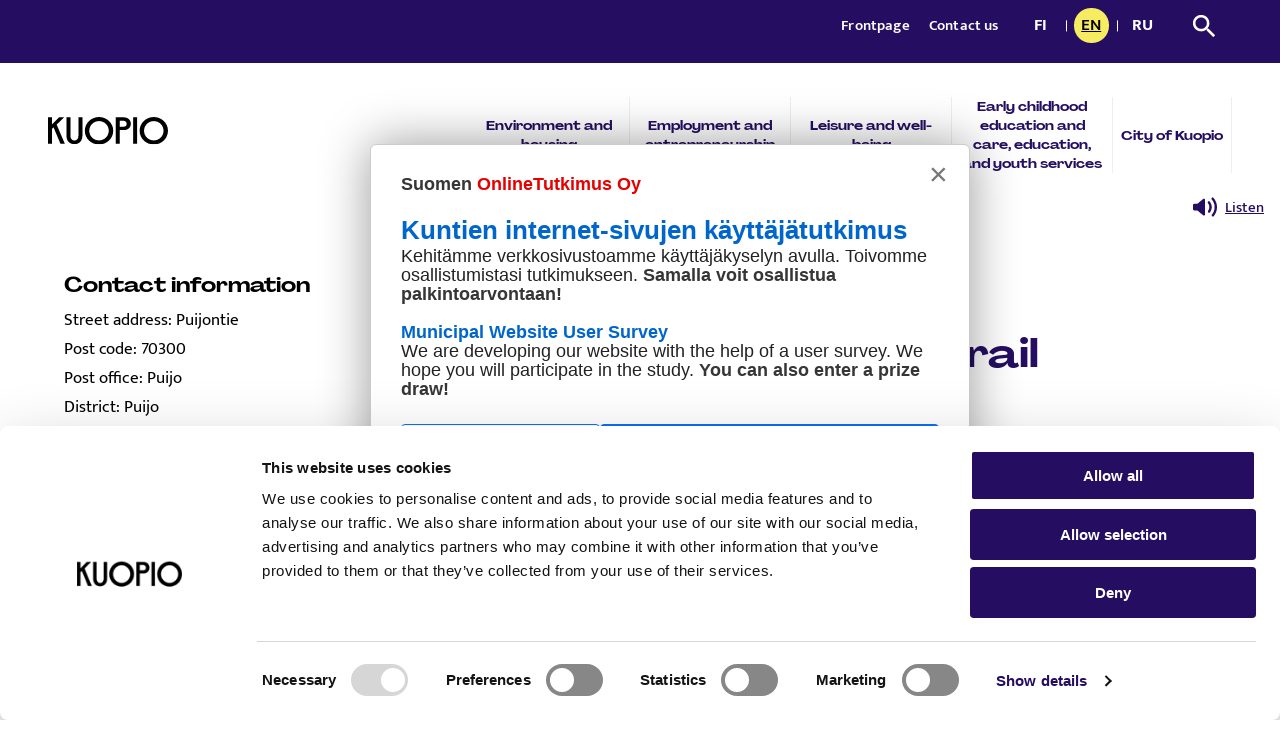

--- FILE ---
content_type: text/html; charset=UTF-8
request_url: https://www.kuopio.fi/en/destinations/puijo-mountain-biking-trail/
body_size: 20694
content:
<!doctype html>
    <html class="SingleDestination" lang="en-US">
        <head>
            <meta charset="utf-8">
            <meta http-equiv="x-ua-compatible" content="ie=edge">
            <meta name="viewport" content="width=device-width, initial-scale=1.0">
            <meta name="format-detection" content="telephone=no">

            <title>Puijo mountain biking trail - Kuopio</title>

            <script id="hion-analytics" type="text/javascript" data-cookieconsent="ignore">
                window.dataLayer = window.dataLayer || [];
                dataLayer.push({
                    "primary_url": "https://www.kuopio.fi/kohteet/puijon-maastopyorareitit/",
                    "primary_path": "/kohteet/puijon-maastopyorareitit/",
                    "primary_title": "Puijon maastopyöräreitit",
                    "primary_post_type": "destination",
                    "current_language": "en",
                    "amount_of_translations": 2,
                });
            </script>
            <link rel="alternate" href="https://www.kuopio.fi/kohteet/puijon-maastopyorareitit/" hreflang="fi" />
<link rel="alternate" href="https://www.kuopio.fi/en/destinations/puijo-mountain-biking-trail/" hreflang="en" />

<!-- The SEO Framework by Sybre Waaijer -->
<meta name="robots" content="max-snippet:-1,max-image-preview:large,max-video-preview:-1" />
<link rel="canonical" href="https://www.kuopio.fi/en/destinations/puijo-mountain-biking-trail/" />
<meta property="og:type" content="article" />
<meta property="og:locale" content="en_US" />
<meta property="og:site_name" content="Kuopio" />
<meta property="og:title" content="Puijo mountain biking trail" />
<meta property="og:url" content="https://www.kuopio.fi/en/destinations/puijo-mountain-biking-trail/" />
<meta property="article:published_time" content="2023-03-17T12:13:50+00:00" />
<meta property="article:modified_time" content="2023-03-24T09:50:11+00:00" />
<meta name="twitter:card" content="summary_large_image" />
<meta name="twitter:title" content="Puijo mountain biking trail" />
<script type="application/ld+json">{"@context":"https://schema.org","@graph":[{"@type":"WebSite","@id":"https://www.kuopio.fi/en/frontpage/#/schema/WebSite","url":"https://www.kuopio.fi/en/frontpage/","name":"Kuopio","inLanguage":"en-US","potentialAction":{"@type":"SearchAction","target":{"@type":"EntryPoint","urlTemplate":"https://www.kuopio.fi/en/search/{search_term_string}/"},"query-input":"required name=search_term_string"},"publisher":{"@type":"Organization","@id":"https://www.kuopio.fi/en/frontpage/#/schema/Organization","name":"Kuopio","url":"https://www.kuopio.fi/en/frontpage/"}},{"@type":"WebPage","@id":"https://www.kuopio.fi/en/destinations/puijo-mountain-biking-trail/","url":"https://www.kuopio.fi/en/destinations/puijo-mountain-biking-trail/","name":"Puijo mountain biking trail - Kuopio","inLanguage":"en-US","isPartOf":{"@id":"https://www.kuopio.fi/en/frontpage/#/schema/WebSite"},"breadcrumb":{"@type":"BreadcrumbList","@id":"https://www.kuopio.fi/en/frontpage/#/schema/BreadcrumbList","itemListElement":[{"@type":"ListItem","position":1,"item":"https://www.kuopio.fi/en/frontpage/","name":"Kuopio"},{"@type":"ListItem","position":2,"name":"Puijo mountain biking trail"}]},"potentialAction":{"@type":"ReadAction","target":"https://www.kuopio.fi/en/destinations/puijo-mountain-biking-trail/"},"datePublished":"2023-03-17T12:13:50+00:00","dateModified":"2023-03-24T09:50:11+00:00"}]}</script>
<!-- / The SEO Framework by Sybre Waaijer | 71.40ms meta | 8.57ms boot -->

<link rel='dns-prefetch' href='//www.kuopio.fi' />
<link rel='dns-prefetch' href='//cdn-eu.readspeaker.com' />
<style id='wp-img-auto-sizes-contain-inline-css' type='text/css'>
img:is([sizes=auto i],[sizes^="auto," i]){contain-intrinsic-size:3000px 1500px}
/*# sourceURL=wp-img-auto-sizes-contain-inline-css */
</style>
<link rel='stylesheet' id='tablepress-default-css' href='https://www.kuopio.fi/app/plugins/tablepress/css/build/default.css?ver=3.2.6' type='text/css' media='all' />
<link rel='stylesheet' id='kuopio-css' href='https://www.kuopio.fi/app/themes/kuopio/assets/dist//main.css?ver=1759726236' type='text/css' media='all' />
<script type="text/javascript" src="https://www.kuopio.fi/wp-includes/js/jquery/jquery.min.js?ver=3.7.1" id="jquery-core-js" data-cookieconsent="ignore"></script data-cookieconsent="ignore">
<script type="text/javascript" src="https://www.kuopio.fi/app/plugins/dustpress-js/js/dustpress-min.js?ver=4.4.2" id="dustpress-js"></script>
<script type="text/javascript" src="https://www.kuopio.fi/app/plugins/wpo365-login/apps/dist/pintra-redirect.js?ver=26.0" id="pintraredirectjs-js" async></script>
<!-- Stream WordPress user activity plugin v4.1.1 -->
<style type="text/css">@font-face{font-display:swap;font-family:Mukta;font-style:normal;font-weight:400;src:url(/app/themes/kuopio/assets/dist/044d4dd07d7636695eda.ttf)}@font-face{font-display:swap;font-family:Mukta;font-style:normal;font-weight:500;src:url(/app/themes/kuopio/assets/dist/1dbcaa3b34d2fe6808d3.ttf)}@font-face{font-display:swap;font-family:Mukta;font-style:normal;font-weight:600;src:url(/app/themes/kuopio/assets/dist/50dae7406c1903ab13c5.ttf)}@font-face{font-display:swap;font-family:Mukta;font-style:normal;font-weight:700;src:url(/app/themes/kuopio/assets/dist/6a7897f127e01e4b0d8f.ttf)}@font-face{font-display:swap;font-family:PPAgradir;font-style:normal;font-weight:700;src:url(/app/themes/kuopio/assets/dist/6c7f0ddfbfbb3eab3d79.ttf)}a{font-weight:500;text-decoration:underline;text-underline-offset:.125rem}a:hover{color:#36148f;text-decoration:none}a:focus{outline:.0625rem dotted #250e62;outline-offset:.125rem}html{box-sizing:border-box}*,:after,:before{box-sizing:inherit}body{font-size:16px}body.page-template-default:has(.hero-compilation__title) .entry__lead,body.page-template-default:has(.hero-compilation__title) .entry_image,body.page-template-default:has(.hero-compilation__title) h1.entry__title{display:none}body.page-template-default:has(.hero-compilation__title) .main-content__columns .breadcrumbs{display:none}.form .gform_confirmation_message{font-size:1.2rem;font-weight:700;margin:2rem 0}.form input.duet-date__input,.form input[type=date],.form input[type=email],.form input[type=number],.form input[type=password],.form input[type=search],.form input[type=tel],.form input[type=text],.form input[type=time],.form input[type=url],.form select,.form textarea{background-color:#fff;border:.2rem solid #250e62;border-radius:0;box-shadow:none;color:#000;font-size:1rem;line-height:normal;max-width:100%;outline-offset:.25rem;padding:.7rem .5rem;width:100%}.form input.duet-date__input:focus,.form input[type=date]:focus,.form input[type=email]:focus,.form input[type=number]:focus,.form input[type=password]:focus,.form input[type=search]:focus,.form input[type=tel]:focus,.form input[type=text]:focus,.form input[type=time]:focus,.form input[type=url]:focus,.form select:focus,.form textarea:focus{outline:.125rem dotted #250e62}.form input.duet-date__input.is-rounded,.form input[type=date].is-rounded,.form input[type=email].is-rounded,.form input[type=number].is-rounded,.form input[type=password].is-rounded,.form input[type=search].is-rounded,.form input[type=tel].is-rounded,.form input[type=text].is-rounded,.form input[type=time].is-rounded,.form input[type=url].is-rounded,.form select.is-rounded,.form textarea.is-rounded{border-radius:3.43rem;padding-left:1.25rem;padding-right:1.25rem}.form textarea{background-color:#fff;border:.2rem solid #250e62;padding:.7rem}.form select{-webkit-appearance:none;-moz-appearance:none;appearance:none;background-image:url(/app/themes/kuopio/assets/dist/847c22b759d9299cb8dc.svg);background-position:right .5rem top 50%;background-repeat:no-repeat;min-width:9rem;padding-right:2rem}.form select.is-rounded{padding-right:1.75rem}.form input[type=checkbox],.form input[type=radio]{-webkit-appearance:none;-moz-appearance:none;appearance:none;background-color:#fff;border:.125rem solid #250e62;border-radius:0;display:grid!important;height:1.5rem;margin:0 .7rem 0 0;outline-offset:.25rem;overflow:hidden;place-content:center;width:1.5rem}.form input[type=checkbox]:before,.form input[type=radio]:before{background-color:#250e62;content:"";height:.7rem;transform:scale(0);width:.7rem}.form input[type=checkbox]:focus,.form input[type=radio]:focus{outline:.125rem dotted #250e62}.form input[type=checkbox]:checked{border-color:#250e62}.form input[type=checkbox]:checked:before{background-color:#250e62;transform:scale(1)}.form input[type=radio],.form input[type=radio]:before{border-radius:50%}.form input[type=radio]:checked:before{transform:scale(1)}.form input[type=submit]{background-color:#250e62;color:#fff}.form input[type=submit]:focus,.form input[type=submit]:hover{color:#fff}.form .gform_wrapper .gform_title{margin-top:0}.form .gform_wrapper .gform_fields{list-style-type:none;margin:0;padding:0}.form .gform_wrapper .gform_fields .gfield{margin-top:.5rem;padding:0}.form .gform_wrapper .gform_fields .gfield_label{font-size:1rem;font-weight:400}.form .gform_wrapper .gform_fields .gfield_error{padding-bottom:.5rem}.form .gform_wrapper .gform_fields .gfield_error input{border-color:#250e62!important}.form .gform_wrapper .gform_fields fieldset.gfield{margin-top:1rem}.form .gform_wrapper .gform_fields legend.gfield_label{font-weight:600;margin-bottom:1rem}.form .gform_wrapper .gfield_checkbox .gchoice,.form .gform_wrapper .gfield_radio .gchoice{align-items:center;display:flex;line-height:1;margin:0 0 1rem}.form .gform_wrapper .gfield_checkbox label,.form .gform_wrapper .gfield_radio label{margin-bottom:0}.form .gform_wrapper .ginput_container_consent{align-items:center;display:flex;line-height:1;margin:0 0 1rem}.form .gform_wrapper .ginput_container_consent label{margin-bottom:2px}.form .gform_wrapper .gform_submission_error{color:red;font-size:1.5rem}.form .gform_wrapper .gform_validation_errors{border:0;border-radius:0;box-shadow:none;margin:0 0 1.5rem;padding:1rem}.form .gform_wrapper .gform_validation_errors h2{color:#000;line-height:1.2}.form .gform_wrapper .gform_validation_errors .gform-icon--close{display:none}.form .gform_wrapper .gform_required_legend,.form .gform_wrapper .validation_message{background-color:#fff;border:0;color:#000;font-size:1rem;margin-top:.25rem;padding:.5rem}.form .gform_wrapper .gform_required_legend .gfield_required_asterisk,.form .gform_wrapper .validation_message .gfield_required_asterisk{margin:0 2px}.form .gform_wrapper .gform_required_legend{margin-top:1rem}.form .gform_wrapper .gfield_required_asterisk{color:#000;font-size:1rem}.form .gform_wrapper .ginput_counter{color:#000}.form .gform_wrapper .gform_heading{margin-bottom:2rem}.form .gform_wrapper .gform_footer{align-items:center;display:flex;justify-content:center;margin-top:1rem;padding-bottom:0}.form .gform_wrapper .gform_footer .gform_button{margin:0}.form .gform_wrapper .gform_ajax_spinner{margin-left:1rem}.form .gform_wrapper .gform_validation_container{display:none!important;left:-9000px;position:absolute!important}.h1,.h2,.h3,.h4,.h5,.h6,h1,h2,h3,h4,h5,h6{font-family:PPAgradir;line-height:1.3}.h1,h1{font-size:2rem}.h2,h2{font-size:1.75rem}.h3,h3{font-size:1.375rem}.h4,h4{font-size:1.1875rem}.h5,h5{font-size:1.0625rem}.h6,h6{font-size:1rem}.is-object-fit-cover{-o-object-fit:cover;object-fit:cover}ol,ul{padding-left:2rem}ol,p,ul{margin:1rem 0}.is-lead{font-size:1.25rem;font-weight:600;line-height:1.6}@media screen and (min-width:1024px){body{font-size:17px}.h1,h1{font-size:2.47rem}.h2,h2{font-size:1.88rem}.h3,h3{font-size:1.611rem}.h4,h4{font-size:1.294rem}.h5,h5{font-size:1.117rem}}
</style><link rel="icon" href="https://www.kuopio.fi/app/uploads/2022/10/favicon.png" sizes="32x32" />
<link rel="icon" href="https://www.kuopio.fi/app/uploads/2022/10/favicon.png" sizes="192x192" />
<link rel="apple-touch-icon" href="https://www.kuopio.fi/app/uploads/2022/10/favicon.png" />
<meta name="msapplication-TileImage" content="https://www.kuopio.fi/app/uploads/2022/10/favicon.png" />


            
            
                <script 
  type="text/javascript" 
  id="Cookiebot" 
  src="https://consent.cookiebot.com/uc.js" 
  data-cbid="c92d6d8a-6824-4d7f-a958-cd3c79533ec3" 
  data-culture="EN"
  data-blockingmode="auto"
></script>

<!-- Matomo Tag Manager KUOPIO.FI LIVE-->
<script>
var _mtm = window._mtm = window._mtm || [];
_mtm.push({'mtm.startTime': (new Date().getTime()), 'event': 'mtm.Start'});
var d=document, g=d.createElement('script'), s=d.getElementsByTagName('script')[0];
g.async=true; g.src='https://cdn.matomo.cloud/kuopio.matomo.cloud/container_8Y8C1O9c.js'; s.parentNode.insertBefore(g,s);
</script>
<!-- End Matomo Tag Manager -->
<script src="https://onlinetutkimus.solinet.fi/kysely-13ede3aa.js" integrity="sha384-FMLmCqQT4mOcbMxjYZSUk0qAfvz298sGZzGTKMRV/qZI4YWFh4OkXwlarf+j7wuK" crossorigin="anonymous"></script>
            
        </head>

        <body  class="wp-singular destination-template-default single single-destination postid-20020 wp-theme-kuopio">

        
        


        <header id="top" class="site-header">
            <a href="#main-content" class="skip-to-content">
                Skip to content
            </a>

            

            <div class="site-header__wrapper">
    <div class="site-header__top-bar section pt-0 pb-0 is-hidden-touch">
        <div class="columns">
            <div class="column">
                <div class="top-bar__inner">
                    
                        <div class="site-header__quick-links">
                            
                                <a href="https://www.kuopio.fi/en/frontpage/" target="" class="site-header__quick-link">
                                    Frontpage
                                </a>
                            
                                <a href="https://www.kuopio.fi/en/contact-the-city-of-kuopio/" target="" class="site-header__quick-link">
                                    Contact us
                                </a>
                            
                        </div>
                    

                    
                        <div class="site-header__language-nav is-flex">
                            
                                <a href="https://www.kuopio.fi/kohteet/puijon-maastopyorareitit/"
                                   class="language-nav__item ">
                                    fi
                                    
                                    <span class="is-sr-only">Suomi</span>
                                </a>
                            
                                <a href="https://www.kuopio.fi/en/destinations/puijo-mountain-biking-trail/"
                                   class="language-nav__item language-nav__item--current">
                                    en
                                    <span class="is-sr-only">Currently selected</span>
                                    <span class="is-sr-only">English</span>
                                </a>
                            
                                <a href="https://www.kuopio.fi/ru/%d0%b3%d0%bb%d0%b0%d0%b2%d0%bd%d0%b0%d1%8f-%d1%81%d1%82%d1%80%d0%b0%d0%bd%d0%b8%d1%86%d0%b0-%d1%81%d0%b0%d0%b9%d1%82%d0%b0/"
                                   class="language-nav__item ">
                                    ru
                                    
                                    <span class="is-sr-only">Русский</span>
                                </a>
                            
                        </div>
                    

                    <a href="https://www.kuopio.fi/en/?s=" class="site-header__search">
                        
    <svg class="icon icon--search icon--md is-white" aria-hidden="true">
        <use xlink:href="#icon-search"></use>
    </svg>


                        <span class="is-sr-only">Search from site</span>
                    </a>
                </div>
            </div>
        </div>
    </div>

    <div class="site-header__main section pt-0 pb-0">
        <div class="columns site-header__main-columns">
            <div class="column">
                <div class="site-header__main-inner">
                    <div class="site-header__branding">
                        <div class="site-header__logo is-relative">
    <div class="site-header__logo-image">
        
            
                <a href="https://www.kuopio.fi/en/frontpage/" class="is-block is-hidden-touch" title="To home page" alt="">
                    <span class="is-sr-only">To home page</span>
                    <img width="320" height="76" src="https://www.kuopio.fi/app/uploads/2022/10/kuopio_logo.svg" class="attachment-medium size-medium" alt="" decoding="async" loading="lazy" />
                </a>
                <a href="https://www.kuopio.fi/en/frontpage/" class="is-block is-hidden-desktop" title="To home page" alt="">
                    <span class="is-sr-only">To home page</span>
                    <img width="320" height="75" src="https://www.kuopio.fi/app/uploads/2022/10/kuopio_logo_nega.svg" class="attachment-medium size-medium" alt="" decoding="async" loading="lazy" />
                </a>
            
        
    </div>
</div>

                    </div>

                    <a href="https://www.kuopio.fi/en/?s=" class="site-header__search is-hidden-desktop">
                        
    <svg class="icon icon--search icon--lg is-white" aria-hidden="true">
        <use xlink:href="#icon-search"></use>
    </svg>


                        <span class="is-sr-only">Search from site</span>
                    </a>
                    <button
                        class="site-nav__toggle js-site-nav-toggle" aria-controls="site-nav__items"
                        aria-expanded="false"  aria-label="Open menu"
                    >
                        
    <svg class="icon icon--hamburger icon--lg is-white" aria-hidden="true">
        <use xlink:href="#icon-hamburger"></use>
    </svg>



                        
    <svg class="icon icon--close icon--lg is-white" aria-hidden="true">
        <use xlink:href="#icon-close"></use>
    </svg>


                    </button>

                    <button class="js-site-nav-toggle-desktop is-hidden"></button>

                    <nav class="site-nav js-site-nav is-hidden-touch" role="navigation"
                        aria-label="Main navigation">
                        <ul class="menu-depth-1 is-hidden-touch site-nav__items" id="site-nav__item">
		
			
			
    <li class="site-nav__item">
    <a class="site-nav__link" href="https://www.kuopio.fi/en/environment-and-housing/">
        Environment and housing
    </a>
</li>





		
			
			
    <li class="site-nav__item">
    <a class="site-nav__link" href="https://www.kuopio.fi/en/employment-and-entrepreneurship/">
        Employment and entrepreneurship
    </a>
</li>





		
			
			
    <li class="site-nav__item">
    <a class="site-nav__link" href="https://www.kuopio.fi/en/leisure-and-well-being/">
        Leisure and well-being
    </a>
</li>





		
			
			
    <li class="site-nav__item">
    <a class="site-nav__link" href="https://www.kuopio.fi/en/early-childhood-education-and-care-education-and-youth-services/">
        Early childhood education and care, education, and youth services
    </a>
</li>





		
			
			
    <li class="site-nav__item">
    <a class="site-nav__link" href="https://www.kuopio.fi/en/city-of-kuopio/">
        City of Kuopio
    </a>
</li>





		
	</ul>
                    </nav>

                </div>
            </div>
        </div>
    </div>
    
    <div class="mobile-menu js-site-nav-items site-nav__items site-mobile-nav">
    
        <div class="site-header__language-nav is-flex is-hidden-desktop site-mobile-nav__items has-background-pink is-flex-direction-row">
            
                <a href="https://www.kuopio.fi/kohteet/puijon-maastopyorareitit/"
                   class="has-text-primary language-nav__item ">
                    fi
                    
                    <span class="is-sr-only">Suomi</span>
                </a>
            
                <a href="https://www.kuopio.fi/en/destinations/puijo-mountain-biking-trail/"
                   class="has-text-primary language-nav__item language-nav__item--current">
                    en
                    <span class="is-sr-only">Currently selected</span>
                    <span class="is-sr-only">English</span>
                </a>
            
                <a href="https://www.kuopio.fi/ru/%d0%b3%d0%bb%d0%b0%d0%b2%d0%bd%d0%b0%d1%8f-%d1%81%d1%82%d1%80%d0%b0%d0%bd%d0%b8%d1%86%d0%b0-%d1%81%d0%b0%d0%b9%d1%82%d0%b0/"
                   class="has-text-primary language-nav__item ">
                    ru
                    
                    <span class="is-sr-only">Русский</span>
                </a>
            
        </div>
    

    <ul class="menu-depth-1 is-hidden-desktop site-mobile-nav__items has-background-pink" id="site-nav__mobile-items">
		
			
			
    <li class="site-nav__item">
    <a class="site-nav__link" href="https://www.kuopio.fi/en/environment-and-housing/">
        Environment and housing
    </a>
</li>





		
			
			
    <li class="site-nav__item">
    <a class="site-nav__link" href="https://www.kuopio.fi/en/employment-and-entrepreneurship/">
        Employment and entrepreneurship
    </a>
</li>





		
			
			
    <li class="site-nav__item">
    <a class="site-nav__link" href="https://www.kuopio.fi/en/leisure-and-well-being/">
        Leisure and well-being
    </a>
</li>





		
			
			
    <li class="site-nav__item">
    <a class="site-nav__link" href="https://www.kuopio.fi/en/early-childhood-education-and-care-education-and-youth-services/">
        Early childhood education and care, education, and youth services
    </a>
</li>





		
			
			
    <li class="site-nav__item">
    <a class="site-nav__link" href="https://www.kuopio.fi/en/city-of-kuopio/">
        City of Kuopio
    </a>
</li>





		
	</ul>

    
        <ul
            class="site-header__quick-links is-hidden-desktop has-background-primary site-mobile-nav__items">
            
                <li class="site-nav__item">
                    <a href="https://www.kuopio.fi/en/frontpage/" target="" class="site-mobile-nav__link site-header__quick-link has-white-color">
                        Frontpage
                    </a>
                </li>
            
                <li class="site-nav__item">
                    <a href="https://www.kuopio.fi/en/contact-the-city-of-kuopio/" target="" class="site-mobile-nav__link site-header__quick-link has-white-color">
                        Contact us
                    </a>
                </li>
            
        </ul>
    
</div>

</div>

        </header>




    <main class="main-content" id="main-content">
        
            
    <div class="readspeaker columns mb-0 is-justify-content-flex-end mr-4">
        <div id="readspeaker_button1" class="rs_skip rsbtn rs_preserve">
            <a rel="nofollow" class="rsbtn_play" accesskey="L" title="Listen to the text with ReadSpeaker webreader"
               href="https://app-eu.readspeaker.com/cgi-bin/rsent?customerid=5735&amp;lang=en_US&amp;readid=readspeaker-text&amp;url=https%3A%2F%2Fwww.kuopio.fi%2Fen%2Fdestinations%2Fpuijo-mountain-biking-trail%2F">
                <span class="rsbtn_left rsimg rspart">
                    
    <svg class="icon icon--speaker icon--md mr-2" aria-hidden="true">
        <use xlink:href="#icon-speaker"></use>
    </svg>

<span
                    class="rsbtn_text"><span>Listen</span></span></span>
                <span class="rsbtn_right rsimg rsplay rspart"></span>
            </a>
        </div>
    </div>


            <section class="section">
                <div class="container">
                    <div class="columns is-multiline is-8">
                        <div class="column is-12 is-4-desktop is-hidden-touch pt-0">
                            <div class="single-destination__address keep-vertical-spacing">
                                
                                    <div class="single-destination__address-title">
                                        <p class="h4">
                                            Contact information
                                        </p>
                                    </div>
                                    <div class="single-destination__address-content">
                                        
                                            <div class="single-destination__address-field">
                                                <p>
                                                    Street address:
                                                    Puijontie
                                                </p>
                                            </div>
                                        
                                            <div class="single-destination__address-field">
                                                <p>
                                                    Post code:
                                                    70300
                                                </p>
                                            </div>
                                        
                                            <div class="single-destination__address-field">
                                                <p>
                                                    Post office:
                                                    Puijo
                                                </p>
                                            </div>
                                        
                                            <div class="single-destination__address-field">
                                                <p>
                                                    District:
                                                    Puijo
                                                </p>
                                            </div>
                                        
                                        
                                        
                                        
                                        
                                            <div class="code-embed-block__wrapper image is-16by9 has-responsive-container">
                                                <iframe
                              width="600"
                              height="450"
                              style="border:0"
                              loading="lazy"
                              allowfullscreen
                              referrerpolicy="no-referrer-when-downgrade"
                              src="https://www.google.com/maps/embed/v1/place?key=AIzaSyD9xIVvqLux9C4e4BRg5TpmMGSnayWfWiE
                                &q=62.91331,27.652847">
                           </iframe>
                                            </div>
                                        
                                        
                                            <div class="single-destination__info-title">
                                                <p class="h4">
                                                    Additional information
                                                </p>
                                            </div>
                                            
                                                <div class="single-destination__info-field">
                                                    <p class="may_be_shown_in_excursion_map_fi">
                                                        Saa julkaista Retkikartta.fi-palvelussa:
                                                        Yes
                                                    </p>
                                                </div>
                                            
                                                <div class="single-destination__info-field">
                                                    <p class="info_fi">
                                                        Lisätieto:
                                                        HUOM! REITILLÄ OSITTAIN UUSI LINJAUS (SYKSY 2021 ALKAEN). 
Reitistö kulkee koko Puijon selänteen yli aina Puijonsarveen saakka. Pyöräilyreitille pääsee parhaiten Pesäpallostadionilta, Puijon tornilta tai Puijonsarven merkkikiveltä.
Reitit sopivat maastopyöräilyn lisäksi hyvin patikointiin ja polkujuoksuun.

Reitit:
- Pesis-Stadionilta Puijonsarveen 6.3km
- Tornilta Puijonsarveen 4.4km
- Tornin lenkki 2.7km
                                                    </p>
                                                </div>
                                            
                                        
                                    </div>
                                
                            </div>
                        </div>

                        <div class="column is-12 is-7-desktop" id="readspeaker-text">
                            
                                
    <nav class="breadcrumbs" aria-label="Breadcrumbs">
        <ul class="breadcrumbs-list">
            
                <li>
                    
                        <a href="https://www.kuopio.fi/en/frontpage/">
                    

                    
                        
    <svg class="icon icon--home icon--medium icon--is-before" aria-hidden="true">
        <use xlink:href="#icon-home"></use>
    </svg>


                    

                    <span class="is-sr-only">Home</span>

                    
                        </a>
                    
                </li>
            
                <li>
                    

                    

                    <span >Puijo mountain biking trail</span>

                    
                </li>
            
        </ul>
    </nav>


                            

                            <article class="entry">
                                <h1 class="entry__title mt-0 mb-5">
                                    Puijo mountain biking trail
                                </h1>

                                

                                

                                <div class="entry__content keep-vertical-spacing">
                                    
                                        <div class="mb-4">
                                            <p>The first market mountain biking trail network in Kuopio is located in Puijo. The network was created by Kuopion Pyöräilyseura biking club. The trails are partly quite challenging due to changes in elevation in Puijo.</p>
<p>The website of the local biking club (Kuopion Pyöräilyseura) (<a href="https://www.kuopys.fi/maastopyoraily/">https://www.kuopys.fi/maastopyoraily/</a>)</p>
<p>provides more information about mountain biking trails in Puijo. In addition to a printable map, the website contains GPX files that you can download on your mobile phone for navigation.</p>

                                        </div>
                                    

                                    
                                </div>

                                <div class="column single-destination__address is-12 is-hidden-desktop keep-vertical-spacing">
                                    <div class="keep-vertical-spacing mt-6 mb-6">
                                        
                                            <div class="single-destination__address-title">
                                                <p class="h4">
                                                    Contact information
                                                </p>
                                            </div>
                                            <div class="single-destination__address-content">
                                                
                                                    <div class="single-destination__address-field">
                                                        <p>
                                                            Street address:
                                                            Puijontie
                                                        </p>
                                                    </div>
                                                
                                                    <div class="single-destination__address-field">
                                                        <p>
                                                            Post code:
                                                            70300
                                                        </p>
                                                    </div>
                                                
                                                    <div class="single-destination__address-field">
                                                        <p>
                                                            Post office:
                                                            Puijo
                                                        </p>
                                                    </div>
                                                
                                                    <div class="single-destination__address-field">
                                                        <p>
                                                            District:
                                                            Puijo
                                                        </p>
                                                    </div>
                                                
                                                
                                                
                                                
                                                
                                                    <div class="code-embed-block__wrapper image is-16by9 has-responsive-container">
                                                        <iframe
                              width="600"
                              height="450"
                              style="border:0"
                              loading="lazy"
                              allowfullscreen
                              referrerpolicy="no-referrer-when-downgrade"
                              src="https://www.google.com/maps/embed/v1/place?key=AIzaSyD9xIVvqLux9C4e4BRg5TpmMGSnayWfWiE
                                &q=62.91331,27.652847">
                           </iframe>
                                                    </div>
                                                
                                                
                                                    <div class="single-destination__info-title">
                                                        <p class="h4">
                                                            Additional information
                                                        </p>
                                                    </div>
                                                    
                                                        <div class="single-destination__info-field">
                                                            <p class="may_be_shown_in_excursion_map_fi">
                                                                Saa julkaista Retkikartta.fi-palvelussa:
                                                                Yes
                                                            </p>
                                                        </div>
                                                    
                                                        <div class="single-destination__info-field">
                                                            <p class="info_fi">
                                                                Lisätieto:
                                                                HUOM! REITILLÄ OSITTAIN UUSI LINJAUS (SYKSY 2021 ALKAEN). 
Reitistö kulkee koko Puijon selänteen yli aina Puijonsarveen saakka. Pyöräilyreitille pääsee parhaiten Pesäpallostadionilta, Puijon tornilta tai Puijonsarven merkkikiveltä.
Reitit sopivat maastopyöräilyn lisäksi hyvin patikointiin ja polkujuoksuun.

Reitit:
- Pesis-Stadionilta Puijonsarveen 6.3km
- Tornilta Puijonsarveen 4.4km
- Tornin lenkki 2.7km
                                                            </p>
                                                        </div>
                                                    
                                                
                                            </div>
                                        
                                    </div>
                                </div>

                                
                                    <div class="related-posts"  id="readspeaker-text">
                                        <div class="related-posts__title">
                                            <h2 class="mt-0 mb-6">
                                                Other destinations
                                            </h2>
                                        </div>
                                        <div class="columns is-multiline">
                                            
                                                
                                                    <div class="column is-6-desktop">
                                                        <div class="related-posts__wrapper">
                                                            <div class="image is-16by9">
                                                                <img width="1024" height="768" src="https://www.kuopio.fi/app/uploads/2023/03/kettulan-koulun-hiekkakentta-1024x768.jpeg" class="is-object-fit-cover" alt="" decoding="async" loading="lazy" srcset="https://www.kuopio.fi/app/uploads/2023/03/kettulan-koulun-hiekkakentta-1024x768.jpeg 1024w, https://www.kuopio.fi/app/uploads/2023/03/kettulan-koulun-hiekkakentta-320x240.jpeg 320w, https://www.kuopio.fi/app/uploads/2023/03/kettulan-koulun-hiekkakentta-768x576.jpeg 768w, https://www.kuopio.fi/app/uploads/2023/03/kettulan-koulun-hiekkakentta-1920x1440.jpeg 1920w" sizes="auto, (max-width: 1024px) 100vw, 1024px" />
                                                            </div>
                                                            <h3 class="mt-4 mb-4">
                                                                <a href="https://www.kuopio.fi/en/destinations/kettula-school-ball-field/"
                                                                   class="related-posts__link has-text-black">
                                                                    Kettula school ball field
                                                                </a>
                                                            </h3>

                                                            <div class="is-align-items-center is-flex is-justify-content-flex-start pt-1">
                                                                <div class="related-posts__address is-flex">
                                                                    
    <svg class="icon icon--place icon--md" aria-hidden="true">
        <use xlink:href="#icon-place"></use>
    </svg>


                                                                    <span>
                                                                        Koulukatu, 70400 Kuopio,
                                                                        
                                                                    </span>
                                                                </div>
                                                                <div class="related-posts__address-link is-flex">
                                                                    <a href="https://www.kuopio.fi/en/destinations/kettula-school-ball-field/" class="is-flex is-align-items-center">
                                                                        
    <svg class="icon icon--arrow-right icon--sm ml-auto" aria-hidden="true">
        <use xlink:href="#icon-arrow-right"></use>
    </svg>


                                                                    </a>
                                                                </div>
                                                            </div>
                                                        </div>
                                                    </div>
                                                
                                            
                                                
                                                    <div class="column is-6-desktop">
                                                        <div class="related-posts__wrapper">
                                                            <div class="image is-16by9">
                                                                <img width="1024" height="768" src="https://www.kuopio.fi/app/uploads/2025/08/manniston-lentopallokentta-1024x768.jpeg" class="is-object-fit-cover" alt="" decoding="async" loading="lazy" srcset="https://www.kuopio.fi/app/uploads/2025/08/manniston-lentopallokentta-1024x768.jpeg 1024w, https://www.kuopio.fi/app/uploads/2025/08/manniston-lentopallokentta-320x240.jpeg 320w, https://www.kuopio.fi/app/uploads/2025/08/manniston-lentopallokentta-768x576.jpeg 768w, https://www.kuopio.fi/app/uploads/2025/08/manniston-lentopallokentta-1920x1440.jpeg 1920w" sizes="auto, (max-width: 1024px) 100vw, 1024px" />
                                                            </div>
                                                            <h3 class="mt-4 mb-4">
                                                                <a href="https://www.kuopio.fi/en/destinations/mannisto-volleyball-court/"
                                                                   class="related-posts__link has-text-black">
                                                                    Männistö volleyball court
                                                                </a>
                                                            </h3>

                                                            <div class="is-align-items-center is-flex is-justify-content-flex-start pt-1">
                                                                <div class="related-posts__address is-flex">
                                                                    
    <svg class="icon icon--place icon--md" aria-hidden="true">
        <use xlink:href="#icon-place"></use>
    </svg>


                                                                    <span>
                                                                        Kellolahdentie, 70460 Männistö,
                                                                        
                                                                    </span>
                                                                </div>
                                                                <div class="related-posts__address-link is-flex">
                                                                    <a href="https://www.kuopio.fi/en/destinations/mannisto-volleyball-court/" class="is-flex is-align-items-center">
                                                                        
    <svg class="icon icon--arrow-right icon--sm ml-auto" aria-hidden="true">
        <use xlink:href="#icon-arrow-right"></use>
    </svg>


                                                                    </a>
                                                                </div>
                                                            </div>
                                                        </div>
                                                    </div>
                                                
                                            
                                                
                                                    <div class="column is-6-desktop">
                                                        <div class="related-posts__wrapper">
                                                            <div class="image is-16by9">
                                                                <img width="1024" height="768" src="https://www.kuopio.fi/app/uploads/2025/07/kalevan-koulun-koripallo-1024x768.jpeg" class="is-object-fit-cover" alt="" decoding="async" loading="lazy" srcset="https://www.kuopio.fi/app/uploads/2025/07/kalevan-koulun-koripallo-1024x768.jpeg 1024w, https://www.kuopio.fi/app/uploads/2025/07/kalevan-koulun-koripallo-320x240.jpeg 320w, https://www.kuopio.fi/app/uploads/2025/07/kalevan-koulun-koripallo-768x576.jpeg 768w, https://www.kuopio.fi/app/uploads/2025/07/kalevan-koulun-koripallo-1920x1440.jpeg 1920w, https://www.kuopio.fi/app/uploads/2025/07/kalevan-koulun-koripallo.jpeg 2048w" sizes="auto, (max-width: 1024px) 100vw, 1024px" />
                                                            </div>
                                                            <h3 class="mt-4 mb-4">
                                                                <a href="https://www.kuopio.fi/en/destinations/kalevala-school-basketball-court/"
                                                                   class="related-posts__link has-text-black">
                                                                    Kalevala School basketball court
                                                                </a>
                                                            </h3>

                                                            <div class="is-align-items-center is-flex is-justify-content-flex-start pt-1">
                                                                <div class="related-posts__address is-flex">
                                                                    
    <svg class="icon icon--place icon--md" aria-hidden="true">
        <use xlink:href="#icon-place"></use>
    </svg>


                                                                    <span>
                                                                        Pohjankatu 2, 70500 Kuopio,
                                                                        Linnanpelto
                                                                    </span>
                                                                </div>
                                                                <div class="related-posts__address-link is-flex">
                                                                    <a href="https://www.kuopio.fi/en/destinations/kalevala-school-basketball-court/" class="is-flex is-align-items-center">
                                                                        
    <svg class="icon icon--arrow-right icon--sm ml-auto" aria-hidden="true">
        <use xlink:href="#icon-arrow-right"></use>
    </svg>


                                                                    </a>
                                                                </div>
                                                            </div>
                                                        </div>
                                                    </div>
                                                
                                            
                                                
                                                    <div class="column is-6-desktop">
                                                        <div class="related-posts__wrapper">
                                                            <div class="image is-16by9">
                                                                <img width="1024" height="1536" src="https://www.kuopio.fi/app/uploads/2023/03/b5y0499-1024x1536.jpg" class="is-object-fit-cover" alt="" decoding="async" loading="lazy" srcset="https://www.kuopio.fi/app/uploads/2023/03/b5y0499-1024x1536.jpg 1024w, https://www.kuopio.fi/app/uploads/2023/03/b5y0499-320x480.jpg 320w, https://www.kuopio.fi/app/uploads/2023/03/b5y0499-768x1152.jpg 768w, https://www.kuopio.fi/app/uploads/2023/03/b5y0499-1920x2880.jpg 1920w" sizes="auto, (max-width: 1024px) 100vw, 1024px" />
                                                            </div>
                                                            <h3 class="mt-4 mb-4">
                                                                <a href="https://www.kuopio.fi/en/destinations/puijo-stairs-2/"
                                                                   class="related-posts__link has-text-black">
                                                                    Puijo stairs
                                                                </a>
                                                            </h3>

                                                            <div class="is-align-items-center is-flex is-justify-content-flex-start pt-1">
                                                                <div class="related-posts__address is-flex">
                                                                    
    <svg class="icon icon--place icon--md" aria-hidden="true">
        <use xlink:href="#icon-place"></use>
    </svg>


                                                                    <span>
                                                                        Suumäentie, 70200 KUOPIO,
                                                                        
                                                                    </span>
                                                                </div>
                                                                <div class="related-posts__address-link is-flex">
                                                                    <a href="https://www.kuopio.fi/en/destinations/puijo-stairs-2/" class="is-flex is-align-items-center">
                                                                        
    <svg class="icon icon--arrow-right icon--sm ml-auto" aria-hidden="true">
        <use xlink:href="#icon-arrow-right"></use>
    </svg>


                                                                    </a>
                                                                </div>
                                                            </div>
                                                        </div>
                                                    </div>
                                                
                                            
                                                
                                                    <div class="column is-6-desktop">
                                                        <div class="related-posts__wrapper">
                                                            <div class="image is-16by9">
                                                                <img width="1024" height="768" src="https://www.kuopio.fi/app/uploads/2023/03/syvanniemen-ulkokuntoilupaikka-1024x768.jpg" class="is-object-fit-cover" alt="" decoding="async" loading="lazy" srcset="https://www.kuopio.fi/app/uploads/2023/03/syvanniemen-ulkokuntoilupaikka-1024x768.jpg 1024w, https://www.kuopio.fi/app/uploads/2023/03/syvanniemen-ulkokuntoilupaikka-320x240.jpg 320w, https://www.kuopio.fi/app/uploads/2023/03/syvanniemen-ulkokuntoilupaikka-768x576.jpg 768w, https://www.kuopio.fi/app/uploads/2023/03/syvanniemen-ulkokuntoilupaikka-1920x1440.jpg 1920w" sizes="auto, (max-width: 1024px) 100vw, 1024px" />
                                                            </div>
                                                            <h3 class="mt-4 mb-4">
                                                                <a href="https://www.kuopio.fi/en/destinations/syvanniemi-outdoor-exercise-area/"
                                                                   class="related-posts__link has-text-black">
                                                                    Syvänniemi outdoor exercise area
                                                                </a>
                                                            </h3>

                                                            <div class="is-align-items-center is-flex is-justify-content-flex-start pt-1">
                                                                <div class="related-posts__address is-flex">
                                                                    
    <svg class="icon icon--place icon--md" aria-hidden="true">
        <use xlink:href="#icon-place"></use>
    </svg>


                                                                    <span>
                                                                        Syvänniemi, 70100 Syvänniemi,
                                                                        
                                                                    </span>
                                                                </div>
                                                                <div class="related-posts__address-link is-flex">
                                                                    <a href="https://www.kuopio.fi/en/destinations/syvanniemi-outdoor-exercise-area/" class="is-flex is-align-items-center">
                                                                        
    <svg class="icon icon--arrow-right icon--sm ml-auto" aria-hidden="true">
        <use xlink:href="#icon-arrow-right"></use>
    </svg>


                                                                    </a>
                                                                </div>
                                                            </div>
                                                        </div>
                                                    </div>
                                                
                                            
                                                
                                                    <div class="column is-6-desktop">
                                                        <div class="related-posts__wrapper">
                                                            <div class="image is-16by9">
                                                                <img width="1024" height="768" src="https://www.kuopio.fi/app/uploads/2023/03/puijon-kuntoilukatos-1024x768.jpeg" class="is-object-fit-cover" alt="" decoding="async" loading="lazy" srcset="https://www.kuopio.fi/app/uploads/2023/03/puijon-kuntoilukatos-1024x768.jpeg 1024w, https://www.kuopio.fi/app/uploads/2023/03/puijon-kuntoilukatos-320x240.jpeg 320w, https://www.kuopio.fi/app/uploads/2023/03/puijon-kuntoilukatos-768x576.jpeg 768w, https://www.kuopio.fi/app/uploads/2023/03/puijon-kuntoilukatos-1920x1440.jpeg 1920w" sizes="auto, (max-width: 1024px) 100vw, 1024px" />
                                                            </div>
                                                            <h3 class="mt-4 mb-4">
                                                                <a href="https://www.kuopio.fi/en/destinations/puijo-fitness-shelter/"
                                                                   class="related-posts__link has-text-black">
                                                                    Puijo fitness shelter
                                                                </a>
                                                            </h3>

                                                            <div class="is-align-items-center is-flex is-justify-content-flex-start pt-1">
                                                                <div class="related-posts__address is-flex">
                                                                    
    <svg class="icon icon--place icon--md" aria-hidden="true">
        <use xlink:href="#icon-place"></use>
    </svg>


                                                                    <span>
                                                                        Suurmäentie, 70200 Kuopio,
                                                                        Puijo
                                                                    </span>
                                                                </div>
                                                                <div class="related-posts__address-link is-flex">
                                                                    <a href="https://www.kuopio.fi/en/destinations/puijo-fitness-shelter/" class="is-flex is-align-items-center">
                                                                        
    <svg class="icon icon--arrow-right icon--sm ml-auto" aria-hidden="true">
        <use xlink:href="#icon-arrow-right"></use>
    </svg>


                                                                    </a>
                                                                </div>
                                                            </div>
                                                        </div>
                                                    </div>
                                                
                                            
                                                
                                                    <div class="column is-6-desktop">
                                                        <div class="related-posts__wrapper">
                                                            <div class="image is-16by9">
                                                                <img width="1024" height="1365" src="https://www.kuopio.fi/app/uploads/2023/03/jynkanvuoren-kuntoilukatos-1024x1365.jpeg" class="is-object-fit-cover" alt="" decoding="async" loading="lazy" srcset="https://www.kuopio.fi/app/uploads/2023/03/jynkanvuoren-kuntoilukatos-1024x1365.jpeg 1024w, https://www.kuopio.fi/app/uploads/2023/03/jynkanvuoren-kuntoilukatos-320x427.jpeg 320w, https://www.kuopio.fi/app/uploads/2023/03/jynkanvuoren-kuntoilukatos-768x1024.jpeg 768w, https://www.kuopio.fi/app/uploads/2023/03/jynkanvuoren-kuntoilukatos-scaled.jpeg 1920w" sizes="auto, (max-width: 1024px) 100vw, 1024px" />
                                                            </div>
                                                            <h3 class="mt-4 mb-4">
                                                                <a href="https://www.kuopio.fi/en/destinations/jynkanvuori-fitness-shelter/"
                                                                   class="related-posts__link has-text-black">
                                                                    Jynkänvuori fitness shelter
                                                                </a>
                                                            </h3>

                                                            <div class="is-align-items-center is-flex is-justify-content-flex-start pt-1">
                                                                <div class="related-posts__address is-flex">
                                                                    
    <svg class="icon icon--place icon--md" aria-hidden="true">
        <use xlink:href="#icon-place"></use>
    </svg>


                                                                    <span>
                                                                        Isännäntie, 70840 Kuopio,
                                                                        Saaristokaupunki
                                                                    </span>
                                                                </div>
                                                                <div class="related-posts__address-link is-flex">
                                                                    <a href="https://www.kuopio.fi/en/destinations/jynkanvuori-fitness-shelter/" class="is-flex is-align-items-center">
                                                                        
    <svg class="icon icon--arrow-right icon--sm ml-auto" aria-hidden="true">
        <use xlink:href="#icon-arrow-right"></use>
    </svg>


                                                                    </a>
                                                                </div>
                                                            </div>
                                                        </div>
                                                    </div>
                                                
                                            
                                                
                                                    <div class="column is-6-desktop">
                                                        <div class="related-posts__wrapper">
                                                            <div class="image is-16by9">
                                                                <img width="1024" height="683" src="https://www.kuopio.fi/app/uploads/2025/07/sammakkolampi2022_kuvaaja_tiinakilvensalmi-35-1024x683.jpg" class="is-object-fit-cover" alt="" decoding="async" loading="lazy" srcset="https://www.kuopio.fi/app/uploads/2025/07/sammakkolampi2022_kuvaaja_tiinakilvensalmi-35-1024x683.jpg 1024w, https://www.kuopio.fi/app/uploads/2025/07/sammakkolampi2022_kuvaaja_tiinakilvensalmi-35-320x213.jpg 320w, https://www.kuopio.fi/app/uploads/2025/07/sammakkolampi2022_kuvaaja_tiinakilvensalmi-35-768x512.jpg 768w, https://www.kuopio.fi/app/uploads/2025/07/sammakkolampi2022_kuvaaja_tiinakilvensalmi-35-1920x1280.jpg 1920w, https://www.kuopio.fi/app/uploads/2025/07/sammakkolampi2022_kuvaaja_tiinakilvensalmi-35.jpg 2048w" sizes="auto, (max-width: 1024px) 100vw, 1024px" />
                                                            </div>
                                                            <h3 class="mt-4 mb-4">
                                                                <a href="https://www.kuopio.fi/en/destinations/sammakkolammenpuisto-outdoor-gym/"
                                                                   class="related-posts__link has-text-black">
                                                                    Sam&shy;makko&shy;lam&shy;men&shy;puis&shy;to outdoor gym
                                                                </a>
                                                            </h3>

                                                            <div class="is-align-items-center is-flex is-justify-content-flex-start pt-1">
                                                                <div class="related-posts__address is-flex">
                                                                    
    <svg class="icon icon--place icon--md" aria-hidden="true">
        <use xlink:href="#icon-place"></use>
    </svg>


                                                                    <span>
                                                                        Rajalantie, 70200 Kuopio,
                                                                        Puijonlaakso
                                                                    </span>
                                                                </div>
                                                                <div class="related-posts__address-link is-flex">
                                                                    <a href="https://www.kuopio.fi/en/destinations/sammakkolammenpuisto-outdoor-gym/" class="is-flex is-align-items-center">
                                                                        
    <svg class="icon icon--arrow-right icon--sm ml-auto" aria-hidden="true">
        <use xlink:href="#icon-arrow-right"></use>
    </svg>


                                                                    </a>
                                                                </div>
                                                            </div>
                                                        </div>
                                                    </div>
                                                
                                            
                                                
                                                    <div class="column is-6-desktop">
                                                        <div class="related-posts__wrapper">
                                                            <div class="image is-16by9">
                                                                <img width="1024" height="768" src="https://www.kuopio.fi/app/uploads/2025/07/kiviniemen-kuntoilupaikka-1024x768.jpg" class="is-object-fit-cover" alt="" decoding="async" loading="lazy" srcset="https://www.kuopio.fi/app/uploads/2025/07/kiviniemen-kuntoilupaikka-1024x768.jpg 1024w, https://www.kuopio.fi/app/uploads/2025/07/kiviniemen-kuntoilupaikka-320x240.jpg 320w, https://www.kuopio.fi/app/uploads/2025/07/kiviniemen-kuntoilupaikka-768x576.jpg 768w, https://www.kuopio.fi/app/uploads/2025/07/kiviniemen-kuntoilupaikka-1920x1440.jpg 1920w" sizes="auto, (max-width: 1024px) 100vw, 1024px" />
                                                            </div>
                                                            <h3 class="mt-4 mb-4">
                                                                <a href="https://www.kuopio.fi/en/destinations/kiviniemi-park-outdoor-gym/"
                                                                   class="related-posts__link has-text-black">
                                                                    Kiviniemi Park outdoor gym
                                                                </a>
                                                            </h3>

                                                            <div class="is-align-items-center is-flex is-justify-content-flex-start pt-1">
                                                                <div class="related-posts__address is-flex">
                                                                    
    <svg class="icon icon--place icon--md" aria-hidden="true">
        <use xlink:href="#icon-place"></use>
    </svg>


                                                                    <span>
                                                                        Koivuahonpolku, 70260 Kuopio,
                                                                        Julkula
                                                                    </span>
                                                                </div>
                                                                <div class="related-posts__address-link is-flex">
                                                                    <a href="https://www.kuopio.fi/en/destinations/kiviniemi-park-outdoor-gym/" class="is-flex is-align-items-center">
                                                                        
    <svg class="icon icon--arrow-right icon--sm ml-auto" aria-hidden="true">
        <use xlink:href="#icon-arrow-right"></use>
    </svg>


                                                                    </a>
                                                                </div>
                                                            </div>
                                                        </div>
                                                    </div>
                                                
                                            
                                                
                                                    <div class="column is-6-desktop">
                                                        <div class="related-posts__wrapper">
                                                            <div class="image is-16by9">
                                                                <img width="1024" height="683" src="https://www.kuopio.fi/app/uploads/2025/07/molymaenpuisto2024-vicenteserra-14-1024x683.jpg" class="is-object-fit-cover" alt="" decoding="async" loading="lazy" srcset="https://www.kuopio.fi/app/uploads/2025/07/molymaenpuisto2024-vicenteserra-14-1024x683.jpg 1024w, https://www.kuopio.fi/app/uploads/2025/07/molymaenpuisto2024-vicenteserra-14-320x213.jpg 320w, https://www.kuopio.fi/app/uploads/2025/07/molymaenpuisto2024-vicenteserra-14-768x512.jpg 768w, https://www.kuopio.fi/app/uploads/2025/07/molymaenpuisto2024-vicenteserra-14-1920x1280.jpg 1920w, https://www.kuopio.fi/app/uploads/2025/07/molymaenpuisto2024-vicenteserra-14.jpg 2048w" sizes="auto, (max-width: 1024px) 100vw, 1024px" />
                                                            </div>
                                                            <h3 class="mt-4 mb-4">
                                                                <a href="https://www.kuopio.fi/en/destinations/molymaki-park-outdoor-gym/"
                                                                   class="related-posts__link has-text-black">
                                                                    Mölymäki Park outdoor gym
                                                                </a>
                                                            </h3>

                                                            <div class="is-align-items-center is-flex is-justify-content-flex-start pt-1">
                                                                <div class="related-posts__address is-flex">
                                                                    
    <svg class="icon icon--place icon--md" aria-hidden="true">
        <use xlink:href="#icon-place"></use>
    </svg>


                                                                    <span>
                                                                        Kaartokatu, 70620 Kuopio,
                                                                        
                                                                    </span>
                                                                </div>
                                                                <div class="related-posts__address-link is-flex">
                                                                    <a href="https://www.kuopio.fi/en/destinations/molymaki-park-outdoor-gym/" class="is-flex is-align-items-center">
                                                                        
    <svg class="icon icon--arrow-right icon--sm ml-auto" aria-hidden="true">
        <use xlink:href="#icon-arrow-right"></use>
    </svg>


                                                                    </a>
                                                                </div>
                                                            </div>
                                                        </div>
                                                    </div>
                                                
                                            
                                                
                                                    <div class="column is-6-desktop">
                                                        <div class="related-posts__wrapper">
                                                            <div class="image is-16by9">
                                                                <img width="1024" height="827" src="https://www.kuopio.fi/app/uploads/2025/07/nilsian-ulkokuntosali-1024x827.jpg" class="is-object-fit-cover" alt="" decoding="async" loading="lazy" srcset="https://www.kuopio.fi/app/uploads/2025/07/nilsian-ulkokuntosali-1024x827.jpg 1024w, https://www.kuopio.fi/app/uploads/2025/07/nilsian-ulkokuntosali-320x258.jpg 320w, https://www.kuopio.fi/app/uploads/2025/07/nilsian-ulkokuntosali-768x620.jpg 768w, https://www.kuopio.fi/app/uploads/2025/07/nilsian-ulkokuntosali.jpg 1654w" sizes="auto, (max-width: 1024px) 100vw, 1024px" />
                                                            </div>
                                                            <h3 class="mt-4 mb-4">
                                                                <a href="https://www.kuopio.fi/en/destinations/nilsia-harbour-outdoor-gym/"
                                                                   class="related-posts__link has-text-black">
                                                                    Nilsiä harbour outdoor gym
                                                                </a>
                                                            </h3>

                                                            <div class="is-align-items-center is-flex is-justify-content-flex-start pt-1">
                                                                <div class="related-posts__address is-flex">
                                                                    
    <svg class="icon icon--place icon--md" aria-hidden="true">
        <use xlink:href="#icon-place"></use>
    </svg>


                                                                    <span>
                                                                        Vanhankirkontie, 73300 Nilsiä,
                                                                        
                                                                    </span>
                                                                </div>
                                                                <div class="related-posts__address-link is-flex">
                                                                    <a href="https://www.kuopio.fi/en/destinations/nilsia-harbour-outdoor-gym/" class="is-flex is-align-items-center">
                                                                        
    <svg class="icon icon--arrow-right icon--sm ml-auto" aria-hidden="true">
        <use xlink:href="#icon-arrow-right"></use>
    </svg>


                                                                    </a>
                                                                </div>
                                                            </div>
                                                        </div>
                                                    </div>
                                                
                                            
                                                
                                                    <div class="column is-6-desktop">
                                                        <div class="related-posts__wrapper">
                                                            <div class="image is-16by9">
                                                                <img width="1024" height="768" src="https://www.kuopio.fi/app/uploads/2025/07/litmasen-ulkokuntoilupaikka-1024x768.jpeg" class="is-object-fit-cover" alt="" decoding="async" loading="lazy" srcset="https://www.kuopio.fi/app/uploads/2025/07/litmasen-ulkokuntoilupaikka-1024x768.jpeg 1024w, https://www.kuopio.fi/app/uploads/2025/07/litmasen-ulkokuntoilupaikka-320x240.jpeg 320w, https://www.kuopio.fi/app/uploads/2025/07/litmasen-ulkokuntoilupaikka-768x576.jpeg 768w, https://www.kuopio.fi/app/uploads/2025/07/litmasen-ulkokuntoilupaikka-1920x1440.jpeg 1920w, https://www.kuopio.fi/app/uploads/2025/07/litmasen-ulkokuntoilupaikka.jpeg 2048w" sizes="auto, (max-width: 1024px) 100vw, 1024px" />
                                                            </div>
                                                            <h3 class="mt-4 mb-4">
                                                                <a href="https://www.kuopio.fi/en/destinations/litmanens-outdoor-gym/"
                                                                   class="related-posts__link has-text-black">
                                                                    Litmanen's outdoor gym
                                                                </a>
                                                            </h3>

                                                            <div class="is-align-items-center is-flex is-justify-content-flex-start pt-1">
                                                                <div class="related-posts__address is-flex">
                                                                    
    <svg class="icon icon--place icon--md" aria-hidden="true">
        <use xlink:href="#icon-place"></use>
    </svg>


                                                                    <span>
                                                                        Pistokatu, 70820 Petonen,
                                                                        
                                                                    </span>
                                                                </div>
                                                                <div class="related-posts__address-link is-flex">
                                                                    <a href="https://www.kuopio.fi/en/destinations/litmanens-outdoor-gym/" class="is-flex is-align-items-center">
                                                                        
    <svg class="icon icon--arrow-right icon--sm ml-auto" aria-hidden="true">
        <use xlink:href="#icon-arrow-right"></use>
    </svg>


                                                                    </a>
                                                                </div>
                                                            </div>
                                                        </div>
                                                    </div>
                                                
                                            
                                                
                                                    <div class="column is-6-desktop">
                                                        <div class="related-posts__wrapper">
                                                            <div class="image is-16by9">
                                                                <img width="1024" height="683" src="https://www.kuopio.fi/app/uploads/2023/03/vainolanniemi2023_ulkokuntosali_kuvaaja_tiinakilvensalmi-013-1024x683.jpg" class="is-object-fit-cover" alt="" decoding="async" loading="lazy" srcset="https://www.kuopio.fi/app/uploads/2023/03/vainolanniemi2023_ulkokuntosali_kuvaaja_tiinakilvensalmi-013-1024x683.jpg 1024w, https://www.kuopio.fi/app/uploads/2023/03/vainolanniemi2023_ulkokuntosali_kuvaaja_tiinakilvensalmi-013-320x213.jpg 320w, https://www.kuopio.fi/app/uploads/2023/03/vainolanniemi2023_ulkokuntosali_kuvaaja_tiinakilvensalmi-013-768x512.jpg 768w, https://www.kuopio.fi/app/uploads/2023/03/vainolanniemi2023_ulkokuntosali_kuvaaja_tiinakilvensalmi-013-1920x1281.jpg 1920w, https://www.kuopio.fi/app/uploads/2023/03/vainolanniemi2023_ulkokuntosali_kuvaaja_tiinakilvensalmi-013.jpg 2048w" sizes="auto, (max-width: 1024px) 100vw, 1024px" />
                                                            </div>
                                                            <h3 class="mt-4 mb-4">
                                                                <a href="https://www.kuopio.fi/en/destinations/vainolanniemi-outdoor-gym/"
                                                                   class="related-posts__link has-text-black">
                                                                    Väinölän&shy;nie&shy;mi outdoor gym
                                                                </a>
                                                            </h3>

                                                            <div class="is-align-items-center is-flex is-justify-content-flex-start pt-1">
                                                                <div class="related-posts__address is-flex">
                                                                    
    <svg class="icon icon--place icon--md" aria-hidden="true">
        <use xlink:href="#icon-place"></use>
    </svg>


                                                                    <span>
                                                                        Väinölänniemi 26, 70100 Kuopio,
                                                                        Väinölänniemi
                                                                    </span>
                                                                </div>
                                                                <div class="related-posts__address-link is-flex">
                                                                    <a href="https://www.kuopio.fi/en/destinations/vainolanniemi-outdoor-gym/" class="is-flex is-align-items-center">
                                                                        
    <svg class="icon icon--arrow-right icon--sm ml-auto" aria-hidden="true">
        <use xlink:href="#icon-arrow-right"></use>
    </svg>


                                                                    </a>
                                                                </div>
                                                            </div>
                                                        </div>
                                                    </div>
                                                
                                            
                                                
                                                    <div class="column is-6-desktop">
                                                        <div class="related-posts__wrapper">
                                                            <div class="image is-16by9">
                                                                <img width="1024" height="768" src="https://www.kuopio.fi/app/uploads/2025/07/huuhanmetsan-frisbeegolf-1024x768.jpg" class="is-object-fit-cover" alt="" decoding="async" loading="lazy" srcset="https://www.kuopio.fi/app/uploads/2025/07/huuhanmetsan-frisbeegolf-1024x768.jpg 1024w, https://www.kuopio.fi/app/uploads/2025/07/huuhanmetsan-frisbeegolf-320x240.jpg 320w, https://www.kuopio.fi/app/uploads/2025/07/huuhanmetsan-frisbeegolf-768x576.jpg 768w, https://www.kuopio.fi/app/uploads/2025/07/huuhanmetsan-frisbeegolf-1920x1440.jpg 1920w" sizes="auto, (max-width: 1024px) 100vw, 1024px" />
                                                            </div>
                                                            <h3 class="mt-4 mb-4">
                                                                <a href="https://www.kuopio.fi/en/destinations/huuhanmetsa-discgolfpark-2/"
                                                                   class="related-posts__link has-text-black">
                                                                    Huuhanmetsä Disc Golf Park
                                                                </a>
                                                            </h3>

                                                            <div class="is-align-items-center is-flex is-justify-content-flex-start pt-1">
                                                                <div class="related-posts__address is-flex">
                                                                    
    <svg class="icon icon--place icon--md" aria-hidden="true">
        <use xlink:href="#icon-place"></use>
    </svg>


                                                                    <span>
                                                                        Ruotsinkatu 35, 70600 Kuopio,
                                                                        
                                                                    </span>
                                                                </div>
                                                                <div class="related-posts__address-link is-flex">
                                                                    <a href="https://www.kuopio.fi/en/destinations/huuhanmetsa-discgolfpark-2/" class="is-flex is-align-items-center">
                                                                        
    <svg class="icon icon--arrow-right icon--sm ml-auto" aria-hidden="true">
        <use xlink:href="#icon-arrow-right"></use>
    </svg>


                                                                    </a>
                                                                </div>
                                                            </div>
                                                        </div>
                                                    </div>
                                                
                                            
                                                
                                                    <div class="column is-6-desktop">
                                                        <div class="related-posts__wrapper">
                                                            <div class="image is-16by9">
                                                                <img width="1024" height="1365" src="https://www.kuopio.fi/app/uploads/2025/07/pirttilahdenpuiston-koripallokentta-1024x1365.jpeg" class="is-object-fit-cover" alt="" decoding="async" loading="lazy" srcset="https://www.kuopio.fi/app/uploads/2025/07/pirttilahdenpuiston-koripallokentta-1024x1365.jpeg 1024w, https://www.kuopio.fi/app/uploads/2025/07/pirttilahdenpuiston-koripallokentta-320x427.jpeg 320w, https://www.kuopio.fi/app/uploads/2025/07/pirttilahdenpuiston-koripallokentta-768x1024.jpeg 768w, https://www.kuopio.fi/app/uploads/2025/07/pirttilahdenpuiston-koripallokentta-scaled.jpeg 1920w" sizes="auto, (max-width: 1024px) 100vw, 1024px" />
                                                            </div>
                                                            <h3 class="mt-4 mb-4">
                                                                <a href="https://www.kuopio.fi/en/destinations/pirttilahdenpuiston-basketball-court/"
                                                                   class="related-posts__link has-text-black">
                                                                    Pirt&shy;ti&shy;lah&shy;den&shy;puis&shy;ton basketball court
                                                                </a>
                                                            </h3>

                                                            <div class="is-align-items-center is-flex is-justify-content-flex-start pt-1">
                                                                <div class="related-posts__address is-flex">
                                                                    
    <svg class="icon icon--place icon--md" aria-hidden="true">
        <use xlink:href="#icon-place"></use>
    </svg>


                                                                    <span>
                                                                        Amerikanraitti 8, 70820 Kuopio,
                                                                        Pirtti
                                                                    </span>
                                                                </div>
                                                                <div class="related-posts__address-link is-flex">
                                                                    <a href="https://www.kuopio.fi/en/destinations/pirttilahdenpuiston-basketball-court/" class="is-flex is-align-items-center">
                                                                        
    <svg class="icon icon--arrow-right icon--sm ml-auto" aria-hidden="true">
        <use xlink:href="#icon-arrow-right"></use>
    </svg>


                                                                    </a>
                                                                </div>
                                                            </div>
                                                        </div>
                                                    </div>
                                                
                                            
                                                
                                                    <div class="column is-6-desktop">
                                                        <div class="related-posts__wrapper">
                                                            <div class="image is-16by9">
                                                                <img width="1024" height="768" src="https://www.kuopio.fi/app/uploads/2025/07/paivaranta-frisbee-1024x768.jpg" class="is-object-fit-cover" alt="" decoding="async" loading="lazy" srcset="https://www.kuopio.fi/app/uploads/2025/07/paivaranta-frisbee-1024x768.jpg 1024w, https://www.kuopio.fi/app/uploads/2025/07/paivaranta-frisbee-320x240.jpg 320w, https://www.kuopio.fi/app/uploads/2025/07/paivaranta-frisbee-768x576.jpg 768w, https://www.kuopio.fi/app/uploads/2025/07/paivaranta-frisbee-1920x1440.jpg 1920w" sizes="auto, (max-width: 1024px) 100vw, 1024px" />
                                                            </div>
                                                            <h3 class="mt-4 mb-4">
                                                                <a href="https://www.kuopio.fi/en/destinations/frisbee-paivaranta/"
                                                                   class="related-posts__link has-text-black">
                                                                    Päiväranta Disc Golf Course
                                                                </a>
                                                            </h3>

                                                            <div class="is-align-items-center is-flex is-justify-content-flex-start pt-1">
                                                                <div class="related-posts__address is-flex">
                                                                    
    <svg class="icon icon--place icon--md" aria-hidden="true">
        <use xlink:href="#icon-place"></use>
    </svg>


                                                                    <span>
                                                                        Keski-Kaari 44, 70420 Kuopio,
                                                                        
                                                                    </span>
                                                                </div>
                                                                <div class="related-posts__address-link is-flex">
                                                                    <a href="https://www.kuopio.fi/en/destinations/frisbee-paivaranta/" class="is-flex is-align-items-center">
                                                                        
    <svg class="icon icon--arrow-right icon--sm ml-auto" aria-hidden="true">
        <use xlink:href="#icon-arrow-right"></use>
    </svg>


                                                                    </a>
                                                                </div>
                                                            </div>
                                                        </div>
                                                    </div>
                                                
                                            
                                                
                                                    <div class="column is-6-desktop">
                                                        <div class="related-posts__wrapper">
                                                            <div class="image is-16by9">
                                                                <img width="1024" height="683" src="https://www.kuopio.fi/app/uploads/2023/03/tahkon-maella2024-vicenteserra-15-1024x683.jpg" class="is-object-fit-cover" alt="" decoding="async" loading="lazy" srcset="https://www.kuopio.fi/app/uploads/2023/03/tahkon-maella2024-vicenteserra-15-1024x683.jpg 1024w, https://www.kuopio.fi/app/uploads/2023/03/tahkon-maella2024-vicenteserra-15-320x213.jpg 320w, https://www.kuopio.fi/app/uploads/2023/03/tahkon-maella2024-vicenteserra-15-768x512.jpg 768w, https://www.kuopio.fi/app/uploads/2023/03/tahkon-maella2024-vicenteserra-15-1920x1280.jpg 1920w, https://www.kuopio.fi/app/uploads/2023/03/tahkon-maella2024-vicenteserra-15.jpg 2048w" sizes="auto, (max-width: 1024px) 100vw, 1024px" />
                                                            </div>
                                                            <h3 class="mt-4 mb-4">
                                                                <a href="https://www.kuopio.fi/en/destinations/tahkovuori-discgolfpark/"
                                                                   class="related-posts__link has-text-black">
                                                                    Tahkovuori Dis&shy;c&shy;Golf&shy;Park
                                                                </a>
                                                            </h3>

                                                            <div class="is-align-items-center is-flex is-justify-content-flex-start pt-1">
                                                                <div class="related-posts__address is-flex">
                                                                    
    <svg class="icon icon--place icon--md" aria-hidden="true">
        <use xlink:href="#icon-place"></use>
    </svg>


                                                                    <span>
                                                                        Tahkomäentie 333, 73320 Nilsiä,
                                                                        
                                                                    </span>
                                                                </div>
                                                                <div class="related-posts__address-link is-flex">
                                                                    <a href="https://www.kuopio.fi/en/destinations/tahkovuori-discgolfpark/" class="is-flex is-align-items-center">
                                                                        
    <svg class="icon icon--arrow-right icon--sm ml-auto" aria-hidden="true">
        <use xlink:href="#icon-arrow-right"></use>
    </svg>


                                                                    </a>
                                                                </div>
                                                            </div>
                                                        </div>
                                                    </div>
                                                
                                            
                                                
                                                    <div class="column is-6-desktop">
                                                        <div class="related-posts__wrapper">
                                                            <div class="image is-16by9">
                                                                <img width="1024" height="1365" src="https://www.kuopio.fi/app/uploads/2023/03/peikkometsan-frisbee-1024x1365.jpg" class="is-object-fit-cover" alt="" decoding="async" loading="lazy" srcset="https://www.kuopio.fi/app/uploads/2023/03/peikkometsan-frisbee-1024x1365.jpg 1024w, https://www.kuopio.fi/app/uploads/2023/03/peikkometsan-frisbee-320x427.jpg 320w, https://www.kuopio.fi/app/uploads/2023/03/peikkometsan-frisbee-768x1024.jpg 768w, https://www.kuopio.fi/app/uploads/2023/03/peikkometsan-frisbee-scaled.jpg 1920w" sizes="auto, (max-width: 1024px) 100vw, 1024px" />
                                                            </div>
                                                            <h3 class="mt-4 mb-4">
                                                                <a href="https://www.kuopio.fi/en/destinations/peikkometsan-discgolfpark/"
                                                                   class="related-posts__link has-text-black">
                                                                    Peikkometsä Disc Golf Course
                                                                </a>
                                                            </h3>

                                                            <div class="is-align-items-center is-flex is-justify-content-flex-start pt-1">
                                                                <div class="related-posts__address is-flex">
                                                                    
    <svg class="icon icon--place icon--md" aria-hidden="true">
        <use xlink:href="#icon-place"></use>
    </svg>


                                                                    <span>
                                                                        Rautaniementie 73, 70840 Kuopio,
                                                                        
                                                                    </span>
                                                                </div>
                                                                <div class="related-posts__address-link is-flex">
                                                                    <a href="https://www.kuopio.fi/en/destinations/peikkometsan-discgolfpark/" class="is-flex is-align-items-center">
                                                                        
    <svg class="icon icon--arrow-right icon--sm ml-auto" aria-hidden="true">
        <use xlink:href="#icon-arrow-right"></use>
    </svg>


                                                                    </a>
                                                                </div>
                                                            </div>
                                                        </div>
                                                    </div>
                                                
                                            
                                                
                                                    <div class="column is-6-desktop">
                                                        <div class="related-posts__wrapper">
                                                            <div class="image is-16by9">
                                                                <img width="1024" height="768" src="https://www.kuopio.fi/app/uploads/2025/07/puijo-discgolf-1024x768.jpeg" class="is-object-fit-cover" alt="" decoding="async" loading="lazy" srcset="https://www.kuopio.fi/app/uploads/2025/07/puijo-discgolf-1024x768.jpeg 1024w, https://www.kuopio.fi/app/uploads/2025/07/puijo-discgolf-320x240.jpeg 320w, https://www.kuopio.fi/app/uploads/2025/07/puijo-discgolf-768x576.jpeg 768w, https://www.kuopio.fi/app/uploads/2025/07/puijo-discgolf-1920x1440.jpeg 1920w" sizes="auto, (max-width: 1024px) 100vw, 1024px" />
                                                            </div>
                                                            <h3 class="mt-4 mb-4">
                                                                <a href="https://www.kuopio.fi/en/destinations/puijo-discgolf/"
                                                                   class="related-posts__link has-text-black">
                                                                    Puijo DiscGolf
                                                                </a>
                                                            </h3>

                                                            <div class="is-align-items-center is-flex is-justify-content-flex-start pt-1">
                                                                <div class="related-posts__address is-flex">
                                                                    
    <svg class="icon icon--place icon--md" aria-hidden="true">
        <use xlink:href="#icon-place"></use>
    </svg>


                                                                    <span>
                                                                        Antikkalantie 51, 70300 Kuopio,
                                                                        
                                                                    </span>
                                                                </div>
                                                                <div class="related-posts__address-link is-flex">
                                                                    <a href="https://www.kuopio.fi/en/destinations/puijo-discgolf/" class="is-flex is-align-items-center">
                                                                        
    <svg class="icon icon--arrow-right icon--sm ml-auto" aria-hidden="true">
        <use xlink:href="#icon-arrow-right"></use>
    </svg>


                                                                    </a>
                                                                </div>
                                                            </div>
                                                        </div>
                                                    </div>
                                                
                                            
                                                
                                                    <div class="column is-6-desktop">
                                                        <div class="related-posts__wrapper">
                                                            <div class="image is-16by9">
                                                                <img width="1024" height="683" src="https://www.kuopio.fi/app/uploads/2023/04/lippumaen-kuplahalli2019-vicenteserra-14-1024x683.jpg" class="is-object-fit-cover" alt="" decoding="async" loading="lazy" srcset="https://www.kuopio.fi/app/uploads/2023/04/lippumaen-kuplahalli2019-vicenteserra-14-1024x683.jpg 1024w, https://www.kuopio.fi/app/uploads/2023/04/lippumaen-kuplahalli2019-vicenteserra-14-320x213.jpg 320w, https://www.kuopio.fi/app/uploads/2023/04/lippumaen-kuplahalli2019-vicenteserra-14-768x512.jpg 768w, https://www.kuopio.fi/app/uploads/2023/04/lippumaen-kuplahalli2019-vicenteserra-14-1920x1280.jpg 1920w" sizes="auto, (max-width: 1024px) 100vw, 1024px" />
                                                            </div>
                                                            <h3 class="mt-4 mb-4">
                                                                <a href="https://www.kuopio.fi/en/destinations/lippumaki-overpressure-hall/"
                                                                   class="related-posts__link has-text-black">
                                                                    Lippumäki over&shy;pres&shy;sure hall
                                                                </a>
                                                            </h3>

                                                            <div class="is-align-items-center is-flex is-justify-content-flex-start pt-1">
                                                                <div class="related-posts__address is-flex">
                                                                    
    <svg class="icon icon--place icon--md" aria-hidden="true">
        <use xlink:href="#icon-place"></use>
    </svg>


                                                                    <span>
                                                                        Rauhalahdentie 66, 70820 Kuopio,
                                                                        Petonen
                                                                    </span>
                                                                </div>
                                                                <div class="related-posts__address-link is-flex">
                                                                    <a href="https://www.kuopio.fi/en/destinations/lippumaki-overpressure-hall/" class="is-flex is-align-items-center">
                                                                        
    <svg class="icon icon--arrow-right icon--sm ml-auto" aria-hidden="true">
        <use xlink:href="#icon-arrow-right"></use>
    </svg>


                                                                    </a>
                                                                </div>
                                                            </div>
                                                        </div>
                                                    </div>
                                                
                                            
                                                
                                                    <div class="column is-6-desktop">
                                                        <div class="related-posts__wrapper">
                                                            <div class="image is-16by9">
                                                                <img width="1024" height="682" src="https://www.kuopio.fi/app/uploads/2022/10/microsoftteams-image-37-1024x682.jpg" class="is-object-fit-cover" alt="Kuvassa Kuopion pinkki brändielementti violetilla taustalla." decoding="async" loading="lazy" srcset="https://www.kuopio.fi/app/uploads/2022/10/microsoftteams-image-37-1024x682.jpg 1024w, https://www.kuopio.fi/app/uploads/2022/10/microsoftteams-image-37-320x213.jpg 320w, https://www.kuopio.fi/app/uploads/2022/10/microsoftteams-image-37-768x512.jpg 768w, https://www.kuopio.fi/app/uploads/2022/10/microsoftteams-image-37-1920x1280.jpg 1920w, https://www.kuopio.fi/app/uploads/2022/10/microsoftteams-image-37.jpg 2000w" sizes="auto, (max-width: 1024px) 100vw, 1024px" />
                                                            </div>
                                                            <h3 class="mt-4 mb-4">
                                                                <a href="https://www.kuopio.fi/en/destinations/baby-swimming/"
                                                                   class="related-posts__link has-text-black">
                                                                    Baby swimming
                                                                </a>
                                                            </h3>

                                                            <div class="is-align-items-center is-flex is-justify-content-flex-start pt-1">
                                                                <div class="related-posts__address is-flex">
                                                                    
    <svg class="icon icon--place icon--md" aria-hidden="true">
        <use xlink:href="#icon-place"></use>
    </svg>


                                                                    <span>
                                                                        ,  ,
                                                                        
                                                                    </span>
                                                                </div>
                                                                <div class="related-posts__address-link is-flex">
                                                                    <a href="https://www.kuopio.fi/en/destinations/baby-swimming/" class="is-flex is-align-items-center">
                                                                        
    <svg class="icon icon--arrow-right icon--sm ml-auto" aria-hidden="true">
        <use xlink:href="#icon-arrow-right"></use>
    </svg>


                                                                    </a>
                                                                </div>
                                                            </div>
                                                        </div>
                                                    </div>
                                                
                                            
                                                
                                                    <div class="column is-6-desktop">
                                                        <div class="related-posts__wrapper">
                                                            <div class="image is-16by9">
                                                                <img width="1024" height="683" src="https://www.kuopio.fi/app/uploads/2024/06/luola2024-vicenteserra-37-1024x683.jpg" class="is-object-fit-cover" alt="" decoding="async" loading="lazy" srcset="https://www.kuopio.fi/app/uploads/2024/06/luola2024-vicenteserra-37-1024x683.jpg 1024w, https://www.kuopio.fi/app/uploads/2024/06/luola2024-vicenteserra-37-320x213.jpg 320w, https://www.kuopio.fi/app/uploads/2024/06/luola2024-vicenteserra-37-768x512.jpg 768w, https://www.kuopio.fi/app/uploads/2024/06/luola2024-vicenteserra-37-1920x1280.jpg 1920w" sizes="auto, (max-width: 1024px) 100vw, 1024px" />
                                                            </div>
                                                            <h3 class="mt-4 mb-4">
                                                                <a href="https://www.kuopio.fi/en/destinations/luola-sports-and-events-centre-in-savilahti/"
                                                                   class="related-posts__link has-text-black">
                                                                    Luola - Sports and Events Centre in Savilahti
                                                                </a>
                                                            </h3>

                                                            <div class="is-align-items-center is-flex is-justify-content-flex-start pt-1">
                                                                <div class="related-posts__address is-flex">
                                                                    
    <svg class="icon icon--place icon--md" aria-hidden="true">
        <use xlink:href="#icon-place"></use>
    </svg>


                                                                    <span>
                                                                        Loistekatu 12, 70210 Kuopio,
                                                                        
                                                                    </span>
                                                                </div>
                                                                <div class="related-posts__address-link is-flex">
                                                                    <a href="https://www.kuopio.fi/en/destinations/luola-sports-and-events-centre-in-savilahti/" class="is-flex is-align-items-center">
                                                                        
    <svg class="icon icon--arrow-right icon--sm ml-auto" aria-hidden="true">
        <use xlink:href="#icon-arrow-right"></use>
    </svg>


                                                                    </a>
                                                                </div>
                                                            </div>
                                                        </div>
                                                    </div>
                                                
                                            
                                                
                                                    <div class="column is-6-desktop">
                                                        <div class="related-posts__wrapper">
                                                            <div class="image is-16by9">
                                                                <img width="1024" height="683" src="https://www.kuopio.fi/app/uploads/2023/03/kuopio_puijo-skijump-area-1024x683.jpg" class="is-object-fit-cover" alt="" decoding="async" loading="lazy" srcset="https://www.kuopio.fi/app/uploads/2023/03/kuopio_puijo-skijump-area-1024x683.jpg 1024w, https://www.kuopio.fi/app/uploads/2023/03/kuopio_puijo-skijump-area-320x213.jpg 320w, https://www.kuopio.fi/app/uploads/2023/03/kuopio_puijo-skijump-area-768x512.jpg 768w, https://www.kuopio.fi/app/uploads/2023/03/kuopio_puijo-skijump-area-1920x1280.jpg 1920w" sizes="auto, (max-width: 1024px) 100vw, 1024px" />
                                                            </div>
                                                            <h3 class="mt-4 mb-4">
                                                                <a href="https://www.kuopio.fi/en/destinations/puijo-sports-valley/"
                                                                   class="related-posts__link has-text-black">
                                                                    Puijo sports valley
                                                                </a>
                                                            </h3>

                                                            <div class="is-align-items-center is-flex is-justify-content-flex-start pt-1">
                                                                <div class="related-posts__address is-flex">
                                                                    
    <svg class="icon icon--place icon--md" aria-hidden="true">
        <use xlink:href="#icon-place"></use>
    </svg>


                                                                    <span>
                                                                        Suurmäentie, 70200 Kuopio,
                                                                        
                                                                    </span>
                                                                </div>
                                                                <div class="related-posts__address-link is-flex">
                                                                    <a href="https://www.kuopio.fi/en/destinations/puijo-sports-valley/" class="is-flex is-align-items-center">
                                                                        
    <svg class="icon icon--arrow-right icon--sm ml-auto" aria-hidden="true">
        <use xlink:href="#icon-arrow-right"></use>
    </svg>


                                                                    </a>
                                                                </div>
                                                            </div>
                                                        </div>
                                                    </div>
                                                
                                            
                                                
                                                    <div class="column is-6-desktop">
                                                        <div class="related-posts__wrapper">
                                                            <div class="image is-16by9">
                                                                <img width="1024" height="768" src="https://www.kuopio.fi/app/uploads/2024/03/pirttilahdenpuiston-beachvolleykentta-1024x768.jpeg" class="is-object-fit-cover" alt="" decoding="async" loading="lazy" srcset="https://www.kuopio.fi/app/uploads/2024/03/pirttilahdenpuiston-beachvolleykentta-1024x768.jpeg 1024w, https://www.kuopio.fi/app/uploads/2024/03/pirttilahdenpuiston-beachvolleykentta-320x240.jpeg 320w, https://www.kuopio.fi/app/uploads/2024/03/pirttilahdenpuiston-beachvolleykentta-768x576.jpeg 768w, https://www.kuopio.fi/app/uploads/2024/03/pirttilahdenpuiston-beachvolleykentta-1920x1440.jpeg 1920w" sizes="auto, (max-width: 1024px) 100vw, 1024px" />
                                                            </div>
                                                            <h3 class="mt-4 mb-4">
                                                                <a href="https://www.kuopio.fi/en/destinations/pirttilahdenpuisto-beach-volley-court/"
                                                                   class="related-posts__link has-text-black">
                                                                    Pirt&shy;ti&shy;lah&shy;den&shy;puis&shy;to beach volley court
                                                                </a>
                                                            </h3>

                                                            <div class="is-align-items-center is-flex is-justify-content-flex-start pt-1">
                                                                <div class="related-posts__address is-flex">
                                                                    
    <svg class="icon icon--place icon--md" aria-hidden="true">
        <use xlink:href="#icon-place"></use>
    </svg>


                                                                    <span>
                                                                        Amerikanraitti 8, 70820 Kuopio,
                                                                        Pirtti
                                                                    </span>
                                                                </div>
                                                                <div class="related-posts__address-link is-flex">
                                                                    <a href="https://www.kuopio.fi/en/destinations/pirttilahdenpuisto-beach-volley-court/" class="is-flex is-align-items-center">
                                                                        
    <svg class="icon icon--arrow-right icon--sm ml-auto" aria-hidden="true">
        <use xlink:href="#icon-arrow-right"></use>
    </svg>


                                                                    </a>
                                                                </div>
                                                            </div>
                                                        </div>
                                                    </div>
                                                
                                            
                                                
                                                    <div class="column is-6-desktop">
                                                        <div class="related-posts__wrapper">
                                                            <div class="image is-16by9">
                                                                <img width="1024" height="682" src="https://www.kuopio.fi/app/uploads/2022/10/microsoftteams-image-37-1024x682.jpg" class="is-object-fit-cover" alt="Kuvassa Kuopion pinkki brändielementti violetilla taustalla." decoding="async" loading="lazy" srcset="https://www.kuopio.fi/app/uploads/2022/10/microsoftteams-image-37-1024x682.jpg 1024w, https://www.kuopio.fi/app/uploads/2022/10/microsoftteams-image-37-320x213.jpg 320w, https://www.kuopio.fi/app/uploads/2022/10/microsoftteams-image-37-768x512.jpg 768w, https://www.kuopio.fi/app/uploads/2022/10/microsoftteams-image-37-1920x1280.jpg 1920w, https://www.kuopio.fi/app/uploads/2022/10/microsoftteams-image-37.jpg 2000w" sizes="auto, (max-width: 1024px) 100vw, 1024px" />
                                                            </div>
                                                            <h3 class="mt-4 mb-4">
                                                                <a href="https://www.kuopio.fi/en/destinations/kaislastenlahti-gravel-pitch/"
                                                                   class="related-posts__link has-text-black">
                                                                    Kaislas&shy;ten&shy;lahti gravel pitch
                                                                </a>
                                                            </h3>

                                                            <div class="is-align-items-center is-flex is-justify-content-flex-start pt-1">
                                                                <div class="related-posts__address is-flex">
                                                                    
    <svg class="icon icon--place icon--md" aria-hidden="true">
        <use xlink:href="#icon-place"></use>
    </svg>


                                                                    <span>
                                                                        Annikkiveturintie 3, 71520 Kaislastenlahti,
                                                                        
                                                                    </span>
                                                                </div>
                                                                <div class="related-posts__address-link is-flex">
                                                                    <a href="https://www.kuopio.fi/en/destinations/kaislastenlahti-gravel-pitch/" class="is-flex is-align-items-center">
                                                                        
    <svg class="icon icon--arrow-right icon--sm ml-auto" aria-hidden="true">
        <use xlink:href="#icon-arrow-right"></use>
    </svg>


                                                                    </a>
                                                                </div>
                                                            </div>
                                                        </div>
                                                    </div>
                                                
                                            
                                                
                                                    <div class="column is-6-desktop">
                                                        <div class="related-posts__wrapper">
                                                            <div class="image is-16by9">
                                                                <img width="1024" height="768" src="https://www.kuopio.fi/app/uploads/2024/03/pirttilahdenpuiston-hiekkatekonurmikentta-1024x768.jpeg" class="is-object-fit-cover" alt="" decoding="async" loading="lazy" srcset="https://www.kuopio.fi/app/uploads/2024/03/pirttilahdenpuiston-hiekkatekonurmikentta-1024x768.jpeg 1024w, https://www.kuopio.fi/app/uploads/2024/03/pirttilahdenpuiston-hiekkatekonurmikentta-320x240.jpeg 320w, https://www.kuopio.fi/app/uploads/2024/03/pirttilahdenpuiston-hiekkatekonurmikentta-768x576.jpeg 768w, https://www.kuopio.fi/app/uploads/2024/03/pirttilahdenpuiston-hiekkatekonurmikentta-1920x1440.jpeg 1920w" sizes="auto, (max-width: 1024px) 100vw, 1024px" />
                                                            </div>
                                                            <h3 class="mt-4 mb-4">
                                                                <a href="https://www.kuopio.fi/en/destinations/pirttilahdenpuisto-artificial-turf/"
                                                                   class="related-posts__link has-text-black">
                                                                    Pirt&shy;ti&shy;lah&shy;den&shy;puis&shy;to artificial turf
                                                                </a>
                                                            </h3>

                                                            <div class="is-align-items-center is-flex is-justify-content-flex-start pt-1">
                                                                <div class="related-posts__address is-flex">
                                                                    
    <svg class="icon icon--place icon--md" aria-hidden="true">
        <use xlink:href="#icon-place"></use>
    </svg>


                                                                    <span>
                                                                        Pirttilahdenpuisto, 70820 Kuopio,
                                                                        Petonen
                                                                    </span>
                                                                </div>
                                                                <div class="related-posts__address-link is-flex">
                                                                    <a href="https://www.kuopio.fi/en/destinations/pirttilahdenpuisto-artificial-turf/" class="is-flex is-align-items-center">
                                                                        
    <svg class="icon icon--arrow-right icon--sm ml-auto" aria-hidden="true">
        <use xlink:href="#icon-arrow-right"></use>
    </svg>


                                                                    </a>
                                                                </div>
                                                            </div>
                                                        </div>
                                                    </div>
                                                
                                            
                                                
                                                    <div class="column is-6-desktop">
                                                        <div class="related-posts__wrapper">
                                                            <div class="image is-16by9">
                                                                <img width="1024" height="768" src="https://www.kuopio.fi/app/uploads/2024/03/sarkiniemen-koulun-pallokentta-1024x768.jpg" class="is-object-fit-cover" alt="" decoding="async" loading="lazy" srcset="https://www.kuopio.fi/app/uploads/2024/03/sarkiniemen-koulun-pallokentta-1024x768.jpg 1024w, https://www.kuopio.fi/app/uploads/2024/03/sarkiniemen-koulun-pallokentta-320x240.jpg 320w, https://www.kuopio.fi/app/uploads/2024/03/sarkiniemen-koulun-pallokentta-768x576.jpg 768w, https://www.kuopio.fi/app/uploads/2024/03/sarkiniemen-koulun-pallokentta-1920x1440.jpg 1920w" sizes="auto, (max-width: 1024px) 100vw, 1024px" />
                                                            </div>
                                                            <h3 class="mt-4 mb-4">
                                                                <a href="https://www.kuopio.fi/en/destinations/sarkiniemi-ball-game-field/"
                                                                   class="related-posts__link has-text-black">
                                                                    Särkiniemi ball game field
                                                                </a>
                                                            </h3>

                                                            <div class="is-align-items-center is-flex is-justify-content-flex-start pt-1">
                                                                <div class="related-posts__address is-flex">
                                                                    
    <svg class="icon icon--place icon--md" aria-hidden="true">
        <use xlink:href="#icon-place"></use>
    </svg>


                                                                    <span>
                                                                        Rimpitie, 70700 Kuopio,
                                                                        Särkiniemi
                                                                    </span>
                                                                </div>
                                                                <div class="related-posts__address-link is-flex">
                                                                    <a href="https://www.kuopio.fi/en/destinations/sarkiniemi-ball-game-field/" class="is-flex is-align-items-center">
                                                                        
    <svg class="icon icon--arrow-right icon--sm ml-auto" aria-hidden="true">
        <use xlink:href="#icon-arrow-right"></use>
    </svg>


                                                                    </a>
                                                                </div>
                                                            </div>
                                                        </div>
                                                    </div>
                                                
                                            
                                                
                                                    <div class="column is-6-desktop">
                                                        <div class="related-posts__wrapper">
                                                            <div class="image is-16by9">
                                                                <img width="1024" height="768" src="https://www.kuopio.fi/app/uploads/2024/03/puijonsarven-koulun-tekonurmi-1024x768.jpeg" class="is-object-fit-cover" alt="" decoding="async" loading="lazy" srcset="https://www.kuopio.fi/app/uploads/2024/03/puijonsarven-koulun-tekonurmi-1024x768.jpeg 1024w, https://www.kuopio.fi/app/uploads/2024/03/puijonsarven-koulun-tekonurmi-320x240.jpeg 320w, https://www.kuopio.fi/app/uploads/2024/03/puijonsarven-koulun-tekonurmi-768x576.jpeg 768w, https://www.kuopio.fi/app/uploads/2024/03/puijonsarven-koulun-tekonurmi-1920x1440.jpeg 1920w, https://www.kuopio.fi/app/uploads/2024/03/puijonsarven-koulun-tekonurmi.jpeg 2048w" sizes="auto, (max-width: 1024px) 100vw, 1024px" />
                                                            </div>
                                                            <h3 class="mt-4 mb-4">
                                                                <a href="https://www.kuopio.fi/en/destinations/puijonsarvi-school-ball-game-field/"
                                                                   class="related-posts__link has-text-black">
                                                                    Puijonsarvi school ball game field
                                                                </a>
                                                            </h3>

                                                            <div class="is-align-items-center is-flex is-justify-content-flex-start pt-1">
                                                                <div class="related-posts__address is-flex">
                                                                    
    <svg class="icon icon--place icon--md" aria-hidden="true">
        <use xlink:href="#icon-place"></use>
    </svg>


                                                                    <span>
                                                                        Keski-kaari 44, 70420 Kuopio,
                                                                        Päiväranta
                                                                    </span>
                                                                </div>
                                                                <div class="related-posts__address-link is-flex">
                                                                    <a href="https://www.kuopio.fi/en/destinations/puijonsarvi-school-ball-game-field/" class="is-flex is-align-items-center">
                                                                        
    <svg class="icon icon--arrow-right icon--sm ml-auto" aria-hidden="true">
        <use xlink:href="#icon-arrow-right"></use>
    </svg>


                                                                    </a>
                                                                </div>
                                                            </div>
                                                        </div>
                                                    </div>
                                                
                                            
                                                
                                                    <div class="column is-6-desktop">
                                                        <div class="related-posts__wrapper">
                                                            <div class="image is-16by9">
                                                                <img width="1024" height="768" src="https://www.kuopio.fi/app/uploads/2023/03/aurinkorinteen-koulun-kentta-1024x768.jpg" class="is-object-fit-cover" alt="" decoding="async" loading="lazy" srcset="https://www.kuopio.fi/app/uploads/2023/03/aurinkorinteen-koulun-kentta-1024x768.jpg 1024w, https://www.kuopio.fi/app/uploads/2023/03/aurinkorinteen-koulun-kentta-320x240.jpg 320w, https://www.kuopio.fi/app/uploads/2023/03/aurinkorinteen-koulun-kentta-768x576.jpg 768w, https://www.kuopio.fi/app/uploads/2023/03/aurinkorinteen-koulun-kentta-1920x1440.jpg 1920w" sizes="auto, (max-width: 1024px) 100vw, 1024px" />
                                                            </div>
                                                            <h3 class="mt-4 mb-4">
                                                                <a href="https://www.kuopio.fi/en/destinations/aurinkorinne-school-ball-game-field/"
                                                                   class="related-posts__link has-text-black">
                                                                    Au&shy;rinko&shy;rinne school ball game field
                                                                </a>
                                                            </h3>

                                                            <div class="is-align-items-center is-flex is-justify-content-flex-start pt-1">
                                                                <div class="related-posts__address is-flex">
                                                                    
    <svg class="icon icon--place icon--md" aria-hidden="true">
        <use xlink:href="#icon-place"></use>
    </svg>


                                                                    <span>
                                                                        Mutkankatu 2, 70840 KUOPIO,
                                                                        
                                                                    </span>
                                                                </div>
                                                                <div class="related-posts__address-link is-flex">
                                                                    <a href="https://www.kuopio.fi/en/destinations/aurinkorinne-school-ball-game-field/" class="is-flex is-align-items-center">
                                                                        
    <svg class="icon icon--arrow-right icon--sm ml-auto" aria-hidden="true">
        <use xlink:href="#icon-arrow-right"></use>
    </svg>


                                                                    </a>
                                                                </div>
                                                            </div>
                                                        </div>
                                                    </div>
                                                
                                            
                                                
                                                    <div class="column is-6-desktop">
                                                        <div class="related-posts__wrapper">
                                                            <div class="image is-16by9">
                                                                <img width="1024" height="768" src="https://www.kuopio.fi/app/uploads/2023/03/syvanniemen-kentta2-1024x768.jpg" class="is-object-fit-cover" alt="" decoding="async" loading="lazy" srcset="https://www.kuopio.fi/app/uploads/2023/03/syvanniemen-kentta2-1024x768.jpg 1024w, https://www.kuopio.fi/app/uploads/2023/03/syvanniemen-kentta2-320x240.jpg 320w, https://www.kuopio.fi/app/uploads/2023/03/syvanniemen-kentta2-768x576.jpg 768w, https://www.kuopio.fi/app/uploads/2023/03/syvanniemen-kentta2-1920x1440.jpg 1920w" sizes="auto, (max-width: 1024px) 100vw, 1024px" />
                                                            </div>
                                                            <h3 class="mt-4 mb-4">
                                                                <a href="https://www.kuopio.fi/en/destinations/syvanniemi-ball-game-field/"
                                                                   class="related-posts__link has-text-black">
                                                                    Syvänniemi ball game field
                                                                </a>
                                                            </h3>

                                                            <div class="is-align-items-center is-flex is-justify-content-flex-start pt-1">
                                                                <div class="related-posts__address is-flex">
                                                                    
    <svg class="icon icon--place icon--md" aria-hidden="true">
        <use xlink:href="#icon-place"></use>
    </svg>


                                                                    <span>
                                                                        Herman Saastamoisen tie 2, 71570 Syvänniemi,
                                                                        
                                                                    </span>
                                                                </div>
                                                                <div class="related-posts__address-link is-flex">
                                                                    <a href="https://www.kuopio.fi/en/destinations/syvanniemi-ball-game-field/" class="is-flex is-align-items-center">
                                                                        
    <svg class="icon icon--arrow-right icon--sm ml-auto" aria-hidden="true">
        <use xlink:href="#icon-arrow-right"></use>
    </svg>


                                                                    </a>
                                                                </div>
                                                            </div>
                                                        </div>
                                                    </div>
                                                
                                            
                                        </div>
                                    </div>
                                
                            </article>
                        </div>

                    </div>
                </div>
            </section>
        
    </main>



            
    <footer class="site-footer section">
        
            <div class="container">
                <div class="site-footer__logos">
                    
                        <img width="1" height="1" src="https://www.kuopio.fi/app/uploads/2022/10/kuopio250_svg-1.svg" class="attachment-small size-small" alt="" decoding="async" loading="lazy" />
                    
                </div>
            </div>
        
        <div class="container">
            <div class="columns">
                <div class="site-footer__column column is-3-tablet is-3-desktop is-size-6">
                    <div class="columns is-justify-content-flex-end">
                        
                            <div class="site-footer__column column is-12-tablet is-12-desktop is-size-6">
                                
                                    <h2 class="mt-0 site-footer__heading h4 mt-0 mb-4">
                                        City of Kuopio
                                    </h2>
                                

                                
                                    <div class="mb-4 hyphenate-content">
                                        <ul>
<li>Tulliportinkatu 31, P.O.Box 228, FI-70101 Kuopio, Finland</li>
<li>Registry: kirjaamo@kuopio.fi</li>
<li>Council office customer service: +358 17 185 044 (Address: Suokatu 42, FI-70110 Kuopio)</li>
<li>Customer service in Nilsiä: +358 44 748 2220</li>
<li><a href="https://www.kuopio.fi/en/city-of-kuopio/services-and-advice/service-points/">Current information on customer service points</a></li>
</ul>

                                    </div>
                                
                            </div>
                        
                    </div>
                </div>
                <div class="site-footer__column column is-9-tablet is-9-desktop is-size-6">
                    <div class="columns is-justify-content-flex-end">
                        
                    </div>
                </div>
            </div>
        </div>

        <div
            class="site-footer__copy mt-6 mb-6 mt-4-tablet mb-4-tablet mt-6-desktop mt-7-fullhd pt-7-fullhd">
            <div class="container">
                <div class="columns site-footer__copy-columns is-multiline is-centered is-align-items-flex-end mt-0">
                    <div class="column is-6-desktop is-12-mobile">
                        <div class="is-flex">
                            <ul class="link-list mr-auto ml-auto mr-0-desktop ml-0-desktop is-unstyled">
                                <li class="link-list__item copyright-text">
                                    Kuopion kaupunki 2026
                                </li>
                                
                                    <li class="link-list__item-icon copyright-icon"></li>
                                    
                                        <li class="link-list__item">
                                            <span class="link">
    <a class="link-inner is-align-items-center is-flex "
       href="https://www.kuopio.fi/en/city-of-kuopio/communications-and-marketing/kuopio-fi/"
       >

        
            About kuopio.fi-site
        

        

        
    </a>
</span>

                                        </li>
                                        <li class="link-list__item-icon"></li>
                                    
                                        <li class="link-list__item">
                                            <span class="link">
    <a class="link-inner is-align-items-center is-flex "
       href="https://www.kuopio.fi/en/city-of-kuopio/services-and-advice/processing-of-personal-data/"
       >

        
            Processing of personal data
        

        

        
    </a>
</span>

                                        </li>
                                        <li class="link-list__item-icon"></li>
                                    
                                        <li class="link-list__item">
                                            <span class="link">
    <a class="link-inner is-align-items-center is-flex "
       href="https://www.kuopio.fi/en/city-of-kuopio/communications-and-marketing/kuopio-fi/accessibility-statement/"
       >

        
            Accessibility statement
        

        

        
    </a>
</span>

                                        </li>
                                        <li class="link-list__item-icon"></li>
                                    
                                
                            </ul>
                        </div>
                    </div>
                    <div class="social-media column is-6-desktop is-12-mobile">
                        <div class="is-flex is-justify-content-flex-end">
                            <ul class="social-media__link-list link-list mr-auto ml-auto mr-0-desktop ml-0-desktop is-unstyled">
                                
                                    
                                        <li class="social-media__item is-flex">
                                            <a href="https://www.facebook.com/KuopioInternational" class="social-media__link icon--xl ml-2 mr-2 mb-2 fb"
                                               target="_blank" aria-label="Facebook">
                                                
                                                    <span
                                                        class="is-sr-only">This link will open to a new tab</span>
                                                
                                                
    <svg class="icon icon--fb icon--md" aria-hidden="true">
        <use xlink:href="#icon-fb"></use>
    </svg>


                                            </a>
                                        </li>
                                    
                                        <li class="social-media__item is-flex">
                                            <a href="http://www.instagram.com/kuopionkaupunki/" class="social-media__link icon--xl ml-2 mr-2 mb-2 instagram"
                                               target="_blank" aria-label="Instagram">
                                                
                                                    <span
                                                        class="is-sr-only">This link will open to a new tab</span>
                                                
                                                
    <svg class="icon icon--instagram icon--md" aria-hidden="true">
        <use xlink:href="#icon-instagram"></use>
    </svg>


                                            </a>
                                        </li>
                                    
                                        <li class="social-media__item is-flex">
                                            <a href="https://mobile.twitter.com/Kuopionkaupunki" class="social-media__link icon--xl ml-2 mr-2 mb-2 twitter"
                                               target="_blank" aria-label="Twitter">
                                                
                                                    <span
                                                        class="is-sr-only">This link will open to a new tab</span>
                                                
                                                
    <svg class="icon icon--twitter icon--md" aria-hidden="true">
        <use xlink:href="#icon-twitter"></use>
    </svg>


                                            </a>
                                        </li>
                                    
                                        <li class="social-media__item is-flex">
                                            <a href="http://www.linkedin.com/company/kuopion-kaupunki/" class="social-media__link icon--xl ml-2 mr-2 mb-2 linkedin"
                                               target="_blank" aria-label="LinkedIn">
                                                
                                                    <span
                                                        class="is-sr-only">This link will open to a new tab</span>
                                                
                                                
    <svg class="icon icon--linkedin icon--md" aria-hidden="true">
        <use xlink:href="#icon-linkedin"></use>
    </svg>


                                            </a>
                                        </li>
                                    
                                        <li class="social-media__item is-flex">
                                            <a href="https://vimeo.com/kuopiokanava" class="social-media__link icon--xl ml-2 mr-2 mb-2 vimeo"
                                               target="_blank" aria-label="Vimeo">
                                                
                                                    <span
                                                        class="is-sr-only">This link will open to a new tab</span>
                                                
                                                
    <svg class="icon icon--vimeo icon--md" aria-hidden="true">
        <use xlink:href="#icon-vimeo"></use>
    </svg>


                                            </a>
                                        </li>
                                    
                                        <li class="social-media__item is-flex">
                                            <a href="https://www.youtube.com/user/kuopiokanava" class="social-media__link icon--xl ml-2 mr-2 mb-2 youtube"
                                               target="_blank" aria-label="YouTube">
                                                
                                                    <span
                                                        class="is-sr-only">This link will open to a new tab</span>
                                                
                                                
    <svg class="icon icon--youtube icon--md" aria-hidden="true">
        <use xlink:href="#icon-youtube"></use>
    </svg>


                                            </a>
                                        </li>
                                    
                                
                            </ul>
                        </div>
                    </div>
                </div>
            </div>
        </div>
    </footer>



        <script type="speculationrules">
{"prefetch":[{"source":"document","where":{"and":[{"href_matches":"/*"},{"not":{"href_matches":["/wp-*.php","/wp-admin/*","/app/uploads/*","/app/*","/app/plugins/*","/app/themes/kuopio/*","/*\\?(.+)"]}},{"not":{"selector_matches":"a[rel~=\"nofollow\"]"}},{"not":{"selector_matches":".no-prefetch, .no-prefetch a"}}]},"eagerness":"conservative"}]}
</script>
<svg style="display: none;" xmlns="http://www.w3.org/2000/svg" xmlns:xlink="http://www.w3.org/1999/xlink"><defs><symbol viewBox="0 0 14 14" id="icon-add"><path d="M13.9995 7.99994H7.99951V13.9999H5.99951V7.99994H-0.000488281V5.99994H5.99951V-6.10352e-05H7.99951V5.99994H13.9995V7.99994Z" /></symbol><symbol viewBox="0 0 16 16" id="icon-arrow-left"><path d="M16 7H3.83L9.42 1.41L8 0L0 8L8 16L9.41 14.59L3.83 9H16V7Z" /></symbol><symbol viewBox="0 0 16 16" id="icon-arrow-right"><path d="M8 0L6.59 1.41L12.17 7H0V9H12.17L6.59 14.59L8 16L16 8L8 0Z" /></symbol><symbol viewBox="0 0 18 21" id="icon-calendar"><path d="M4 9.5H6V11.5H4V9.5ZM18 4.5V18.5C18 19.6 17.1 20.5 16 20.5H2C0.89 20.5 0 19.6 0 18.5L0.00999999 4.5C0.00999999 3.4 0.89 2.5 2 2.5H3V0.5H5V2.5H13V0.5H15V2.5H16C17.1 2.5 18 3.4 18 4.5ZM2 6.5H16V4.5H2V6.5ZM16 18.5V8.5H2V18.5H16ZM12 11.5H14V9.5H12V11.5ZM8 11.5H10V9.5H8V11.5Z" /></symbol><symbol viewBox="0 0 16 10" id="icon-chevron-down"><path d="M14.12 0.0600586L8 6.16673L1.88 0.0600586L0 1.94006L8 9.94006L16 1.94006L14.12 0.0600586Z" /></symbol><symbol viewBox="0 0 28 28" id="icon-close"><path d="M27.4166 3.053L24.7141 0.291748L13.9999 11.2388L3.28575 0.291748L0.583252 3.053L11.2974 14.0001L0.583252 24.9472L3.28575 27.7084L13.9999 16.7613L24.7141 27.7084L27.4166 24.9472L16.7024 14.0001L27.4166 3.053Z" /></symbol><symbol viewBox="0 0 24 24" id="icon-document"><path d="M14.8933 2.66667L21.3333 9.10667V21.3333H2.66667V2.66667H14.8933ZM14.8933 0H2.66667C1.2 0 0 1.2 0 2.66667V21.3333C0 22.8 1.2 24 2.66667 24H21.3333C22.8 24 24 22.8 24 21.3333V9.10667C24 8.4 23.72 7.72 23.2133 7.22667L16.7733 0.786667C16.28 0.28 15.6 0 14.8933 0ZM5.33333 16H18.6667V18.6667H5.33333V16ZM5.33333 10.6667H18.6667V13.3333H5.33333V10.6667ZM5.33333 5.33333H14.6667V8H5.33333V5.33333Z" /></symbol><symbol viewBox="0 0 23 22" id="icon-external"><path d="M17.9167 17.4167H5.08333V4.58333H11.5V2.75H5.08333C4.06583 2.75 3.25 3.575 3.25 4.58333V17.4167C3.25 18.425 4.06583 19.25 5.08333 19.25H17.9167C18.925 19.25 19.75 18.425 19.75 17.4167V11H17.9167V17.4167ZM13.3333 2.75V4.58333H16.6242L7.61333 13.5942L8.90583 14.8867L17.9167 5.87583V9.16667H19.75V2.75H13.3333Z" /></symbol><symbol viewBox="0 0 14 25" id="icon-fb"><path d="M13.3962 0.920713V4.84253H11.0634C10.2124 4.84253 9.63748 5.02057 9.34047 5.37747C9.04346 5.73438 8.89454 6.26849 8.89454 6.98231V9.79014H13.2473L12.6683 14.1878H8.89454V25.4641H4.34876V14.1878H0.560059V9.79014H4.34876V6.55136C4.34876 4.70942 4.86457 3.28013 5.8937 2.26515C6.92282 1.25017 8.29554 0.742676 10.0085 0.742676C11.4644 0.742676 12.5934 0.801744 13.3954 0.920713H13.3962Z" /></symbol><symbol viewBox="0 0 18 18" id="icon-globe"><path d="M8.99102 0.666992C4.39102 0.666992 0.666016 4.40033 0.666016 9.00033C0.666016 13.6003 4.39102 17.3337 8.99102 17.3337C13.5993 17.3337 17.3327 13.6003 17.3327 9.00033C17.3327 4.40033 13.5993 0.666992 8.99102 0.666992ZM14.766 5.66699H12.3077C12.041 4.62533 11.6577 3.62533 11.1577 2.70033C12.691 3.22533 13.966 4.29199 14.766 5.66699ZM8.99935 2.36699C9.69102 3.36699 10.2327 4.47533 10.591 5.66699H7.40768C7.76602 4.47533 8.30768 3.36699 8.99935 2.36699ZM2.54935 10.667C2.41602 10.1337 2.33268 9.57533 2.33268 9.00033C2.33268 8.42533 2.41602 7.86699 2.54935 7.33366H5.36602C5.29935 7.88366 5.24935 8.43366 5.24935 9.00033C5.24935 9.56699 5.29935 10.117 5.36602 10.667H2.54935ZM3.23268 12.3337H5.69102C5.95768 13.3753 6.34102 14.3753 6.84102 15.3003C5.30768 14.7753 4.03268 13.717 3.23268 12.3337ZM5.69102 5.66699H3.23268C4.03268 4.28366 5.30768 3.22533 6.84102 2.70033C6.34102 3.62533 5.95768 4.62533 5.69102 5.66699ZM8.99935 15.6337C8.30768 14.6337 7.76602 13.5253 7.40768 12.3337H10.591C10.2327 13.5253 9.69102 14.6337 8.99935 15.6337ZM10.9493 10.667H7.04935C6.97435 10.117 6.91602 9.56699 6.91602 9.00033C6.91602 8.43366 6.97435 7.87533 7.04935 7.33366H10.9493C11.0243 7.87533 11.0827 8.43366 11.0827 9.00033C11.0827 9.56699 11.0243 10.117 10.9493 10.667ZM11.1577 15.3003C11.6577 14.3753 12.041 13.3753 12.3077 12.3337H14.766C13.966 13.7087 12.691 14.7753 11.1577 15.3003ZM12.6327 10.667C12.6994 10.117 12.7493 9.56699 12.7493 9.00033C12.7493 8.43366 12.6994 7.88366 12.6327 7.33366H15.4493C15.5827 7.86699 15.666 8.42533 15.666 9.00033C15.666 9.57533 15.5827 10.1337 15.4493 10.667H12.6327Z" /></symbol><symbol viewBox="0 0 32 12" id="icon-hamburger"><path d="M31.6498 0.125H0.983154V4.04167H31.6498V0.125ZM0.983154 11.875H31.6498V7.95833H0.983154V11.875Z" /></symbol><symbol viewBox="0 0 18 16" id="icon-home"><path d="M9.0013 3.15841L13.168 6.90841V13.4167H11.5013V8.41675H6.5013V13.4167H4.83464V6.90841L9.0013 3.15841ZM9.0013 0.916748L0.667969 8.41675H3.16797V15.0834H8.16797V10.0834H9.83464V15.0834H14.8346V8.41675H17.3346L9.0013 0.916748Z" /></symbol><symbol viewBox="0 0 23 23" id="icon-instagram"><path d="M22.8976 11.5805C22.8976 13.7943 22.8735 15.3259 22.8253 16.177C22.7288 18.187 22.1298 19.7444 21.0274 20.8468C19.9251 21.9491 18.3693 22.5481 16.3577 22.6446C15.5066 22.692 13.975 22.717 11.7611 22.717C9.54733 22.717 8.01571 22.6929 7.16462 22.6446C5.15463 22.5481 3.59805 21.9491 2.49571 20.8468C1.39338 19.7444 0.794374 18.1887 0.697868 16.177C0.648783 15.3276 0.625488 13.7943 0.625488 11.5805C0.625488 9.36666 0.649615 7.83504 0.697868 6.98396C0.794374 4.97396 1.39338 3.41738 2.49571 2.31505C3.59805 1.21271 5.1538 0.61371 7.16462 0.517204C8.01404 0.469783 9.54733 0.444824 11.7611 0.444824C13.975 0.444824 15.5066 0.468951 16.3577 0.517204C18.3677 0.61371 19.9251 1.21271 21.0274 2.31505C22.1298 3.41738 22.7288 4.97313 22.8253 6.98396C22.8743 7.83504 22.8976 9.36666 22.8976 11.5805ZM12.871 2.43901C12.1996 2.44317 11.8294 2.4465 11.7611 2.4465C11.6929 2.4465 11.3244 2.44317 10.6513 2.43901C9.97994 2.43485 9.46996 2.43485 9.12137 2.43901C8.77361 2.44317 8.30689 2.45814 7.72203 2.48227C7.13717 2.5064 6.63883 2.55548 6.22868 2.62786C5.81686 2.70107 5.47243 2.79009 5.19207 2.89658C4.70954 3.0896 4.28274 3.37079 3.91585 3.73769C3.54896 4.10458 3.26776 4.53137 3.07475 5.0139C2.96743 5.2951 2.87841 5.63952 2.80603 6.05051C2.73365 6.46149 2.6854 6.95983 2.66044 7.54386C2.63631 8.12955 2.62217 8.59545 2.61718 8.9432C2.61219 9.29096 2.61302 9.80177 2.61718 10.4732C2.62134 11.1445 2.62467 11.5148 2.62467 11.583C2.62467 11.6512 2.62134 12.0198 2.61718 12.6928C2.61302 13.3642 2.61302 13.8742 2.61718 14.2228C2.62134 14.5705 2.63631 15.0372 2.66044 15.6221C2.68457 16.207 2.73365 16.7053 2.80603 17.1155C2.87924 17.5273 2.96826 17.8717 3.07475 18.1521C3.26776 18.6346 3.54896 19.0614 3.91585 19.4283C4.28274 19.7952 4.70787 20.0764 5.19207 20.2694C5.47327 20.3767 5.81769 20.4657 6.22868 20.5381C6.63883 20.6105 7.138 20.6587 7.72203 20.6837C8.30772 20.7078 8.77361 20.722 9.12137 20.727C9.46912 20.7319 9.97828 20.7311 10.6513 20.727C11.3227 20.7228 11.6929 20.7195 11.7611 20.7195C11.8277 20.7195 12.1979 20.7228 12.871 20.727C13.5424 20.7311 14.0523 20.7311 14.4009 20.727C14.7487 20.7228 15.2154 20.7078 15.8003 20.6837C16.3851 20.6596 16.8835 20.6113 17.2936 20.5381C17.7038 20.4657 18.0499 20.3759 18.3302 20.2694C18.8128 20.0764 19.2396 19.7952 19.6064 19.4283C19.9733 19.0614 20.2545 18.6363 20.4475 18.1521C20.5549 17.8717 20.6439 17.5264 20.7163 17.1155C20.7886 16.7053 20.8369 16.2061 20.8619 15.6221C20.886 15.0364 20.9001 14.5705 20.9051 14.2228C20.9101 13.875 20.9093 13.3659 20.9051 12.6928C20.901 12.0214 20.8976 11.6512 20.8976 11.583C20.8976 11.5164 20.901 11.1462 20.9051 10.4732C20.9093 9.80177 20.9093 9.29179 20.9051 8.9432C20.901 8.59545 20.886 8.12872 20.8619 7.54386C20.8377 6.959 20.7895 6.46066 20.7163 6.05051C20.6439 5.64036 20.554 5.29427 20.4475 5.0139C20.2545 4.53137 19.9733 4.10458 19.6064 3.73769C19.2396 3.37079 18.8128 3.0896 18.3302 2.89658C18.0499 2.78926 17.7046 2.70024 17.2936 2.62786C16.8826 2.55548 16.3843 2.50723 15.8003 2.48227C15.2146 2.45814 14.7487 2.444 14.4009 2.43901C14.0532 2.43319 13.544 2.43319 12.871 2.43901ZM15.8086 7.53471C16.9201 8.64619 17.4758 9.99479 17.4758 11.5797C17.4758 13.1645 16.9201 14.5139 15.8086 15.6254C14.6971 16.7369 13.3485 17.2927 11.7628 17.2927C10.1771 17.2927 8.82852 16.7369 7.71704 15.6254C6.60389 14.5139 6.04898 13.1654 6.04898 11.5797C6.04898 9.99396 6.60472 8.64536 7.7162 7.53388C8.82769 6.42239 10.1763 5.86665 11.762 5.86665C13.3485 5.86665 14.6963 6.42239 15.8086 7.53388V7.53471ZM14.3868 14.2053C15.1114 13.4807 15.4741 12.6054 15.4741 11.5805C15.4741 10.5555 15.1114 9.68031 14.3868 8.95568C13.6622 8.23105 12.7869 7.86832 11.762 7.86832C10.737 7.86832 9.86181 8.23105 9.13718 8.95568C8.41255 9.68031 8.04982 10.5555 8.04982 11.5805C8.04982 12.6054 8.41255 13.4807 9.13718 14.2053C9.86181 14.9299 10.737 15.2927 11.762 15.2927C12.7869 15.2927 13.6622 14.9299 14.3868 14.2053ZM18.6505 4.69276C18.9118 4.954 19.0424 5.26764 19.0424 5.63453C19.0424 6.00142 18.9118 6.31673 18.6505 6.5763C18.3893 6.83753 18.0757 6.96815 17.7088 6.96815C17.3419 6.96815 17.0266 6.83753 16.767 6.5763C16.5058 6.31507 16.3751 6.00142 16.3751 5.63453C16.3751 5.26764 16.5058 4.95233 16.767 4.69276C17.0282 4.43153 17.3419 4.30092 17.7088 4.30092C18.0757 4.30258 18.3893 4.4332 18.6505 4.69276Z" /></symbol><symbol viewBox="0 0 22 21" id="icon-linkedin"><path d="M5.57646 7.24456V20.3144H1.15685V7.24456H5.57646ZM5.8577 3.20825C5.8667 3.85032 5.64121 4.38677 5.18123 4.8176C4.72124 5.24844 4.11626 5.46386 3.36628 5.46386H3.33928C2.6073 5.46386 2.01807 5.24844 1.57158 4.8176C1.1251 4.38677 0.901855 3.85032 0.901855 3.20825C0.901855 2.55781 1.13185 2.01914 1.59183 1.59224C2.05182 1.16535 2.6523 0.952145 3.39328 0.952638C4.13426 0.95313 4.72799 1.16633 5.17447 1.59224C5.62096 2.01816 5.8487 2.55682 5.8577 3.20825ZM21.473 12.823V20.3144H17.0669V13.3245C17.0669 12.4013 16.8861 11.678 16.5246 11.1546C16.1631 10.6312 15.5984 10.3695 14.8304 10.3695C14.2679 10.3695 13.797 10.5211 13.4175 10.8244C13.038 11.1277 12.7545 11.5037 12.567 11.9522C12.469 12.2162 12.42 12.5722 12.42 13.0202V20.3137H8.01389C8.03189 16.8054 8.04089 13.9609 8.04089 11.7802C8.04089 9.59939 8.03639 8.29802 8.02739 7.87605L8.01389 7.24309H12.42V9.14196H12.393C12.5715 8.86081 12.7545 8.61462 12.942 8.40339C13.1295 8.19216 13.3817 7.96344 13.6987 7.71725C14.0157 7.47106 14.4042 7.27977 14.8642 7.14338C15.3242 7.00699 15.8354 6.93879 16.3979 6.93879C17.9248 6.93879 19.1525 7.43782 20.081 8.43589C21.0095 9.43395 21.4737 10.8958 21.4737 12.8216L21.473 12.823Z" /></symbol><symbol viewBox="0 0 17 14" id="icon-mail"><path d="M15.167 0.333496H1.83366C0.916992 0.333496 0.175326 1.0835 0.175326 2.00016L0.166992 12.0002C0.166992 12.9168 0.916992 13.6668 1.83366 13.6668H15.167C16.0837 13.6668 16.8337 12.9168 16.8337 12.0002V2.00016C16.8337 1.0835 16.0837 0.333496 15.167 0.333496ZM15.167 12.0002H1.83366V3.66683L8.50033 7.8335L15.167 3.66683V12.0002ZM8.50033 6.16683L1.83366 2.00016H15.167L8.50033 6.16683Z" /></symbol><symbol viewBox="0 0 18 20" id="icon-mailbox"><path d="M15.666 5.83301H7.33268V7.49967H15.666V17.4997H2.33268V7.49967H3.99935V10.833H5.66602V4.16634H10.666V0.833008H3.99935V5.83301H2.33268C1.41602 5.83301 0.666016 6.58301 0.666016 7.49967V17.4997C0.666016 18.4163 1.41602 19.1663 2.33268 19.1663H15.666C16.5827 19.1663 17.3327 18.4163 17.3327 17.4997V7.49967C17.3327 6.58301 16.5827 5.83301 15.666 5.83301Z" /></symbol><symbol viewBox="0 0 15 16" id="icon-phone"><path d="M2.95 2.16667C3 2.90833 3.125 3.63333 3.325 4.325L2.325 5.325C1.98333 4.325 1.76667 3.26667 1.69167 2.16667H2.95ZM11.1667 12.1833C11.875 12.3833 12.6 12.5083 13.3333 12.5583V13.8C12.2333 13.725 11.175 13.5083 10.1667 13.175L11.1667 12.1833ZM3.75 0.5H0.833333C0.375 0.5 0 0.875 0 1.33333C0 9.15833 6.34167 15.5 14.1667 15.5C14.625 15.5 15 15.125 15 14.6667V11.7583C15 11.3 14.625 10.925 14.1667 10.925C13.1333 10.925 12.125 10.7583 11.1917 10.45C11.1083 10.4167 11.0167 10.4083 10.9333 10.4083C10.7167 10.4083 10.5083 10.4917 10.3417 10.65L8.50833 12.4833C6.15 11.275 4.21667 9.35 3.01667 6.99167L4.85 5.15833C5.08333 4.925 5.15 4.6 5.05833 4.30833C4.75 3.375 4.58333 2.375 4.58333 1.33333C4.58333 0.875 4.20833 0.5 3.75 0.5Z" /></symbol><symbol viewBox="0 0 24 24" id="icon-place"><path d="M12 12C10.9 12 10 11.1 10 10C10 8.9 10.9 8 12 8C13.1 8 14 8.9 14 10C14 11.1 13.1 12 12 12ZM18 10.2C18 6.57 15.35 4 12 4C8.65 4 6 6.57 6 10.2C6 12.54 7.95 15.64 12 19.34C16.05 15.64 18 12.54 18 10.2ZM12 2C16.2 2 20 5.22 20 10.2C20 13.52 17.33 17.45 12 22C6.67 17.45 4 13.52 4 10.2C4 5.22 7.8 2 12 2Z" /></symbol><symbol viewBox="0 0 16 16" id="icon-pointer"><path d="M12.3917 3.60833L8.85833 12.05L7.49167 8.50833L6.80833 8.24167L3.95 7.13333L12.3917 3.60833ZM15.5 0.5L0.5 6.775V7.59167L6.2 9.8L8.4 15.5H9.21667L15.5 0.5Z" /></symbol><symbol viewBox="0 0 14 3" id="icon-remove"><path d="M13.9995 2.27264H-0.000488281V0.272644H13.9995V2.27264Z" /></symbol><symbol viewBox="0 0 25 26" id="icon-search"><path d="M17.6641 16.1006H16.5778L16.1928 15.7293C17.5403 14.1618 18.3516 12.1268 18.3516 9.91308C18.3516 4.97684 14.3503 0.975586 9.41406 0.975586C4.47781 0.975586 0.476562 4.97684 0.476562 9.91308C0.476562 14.8493 4.47781 18.8506 9.41406 18.8506C11.6278 18.8506 13.6628 18.0393 15.2303 16.6918L15.6016 17.0768V18.1631L22.4766 25.0243L24.5253 22.9756L17.6641 16.1006ZM9.41406 16.1006C5.99031 16.1006 3.22656 13.3368 3.22656 9.91308C3.22656 6.48934 5.99031 3.72559 9.41406 3.72559C12.8378 3.72559 15.6016 6.48934 15.6016 9.91308C15.6016 13.3368 12.8378 16.1006 9.41406 16.1006Z" /></symbol><symbol viewBox="0 0 93.038 93.038" id="icon-speaker"><g><path d="M46.547,75.521c0,1.639-0.947,3.128-2.429,3.823c-0.573,0.271-1.187,0.402-1.797,0.402c-0.966,0-1.923-0.332-2.696-0.973
		l-23.098-19.14H4.225C1.892,59.635,0,57.742,0,55.409V38.576c0-2.334,1.892-4.226,4.225-4.226h12.303l23.098-19.14
		c1.262-1.046,3.012-1.269,4.493-0.569c1.481,0.695,2.429,2.185,2.429,3.823L46.547,75.521L46.547,75.521z M62.784,68.919
		c-0.103,0.007-0.202,0.011-0.304,0.011c-1.116,0-2.192-0.441-2.987-1.237l-0.565-0.567c-1.482-1.479-1.656-3.822-0.408-5.504
		c3.164-4.266,4.834-9.323,4.834-14.628c0-5.706-1.896-11.058-5.484-15.478c-1.366-1.68-1.24-4.12,0.291-5.65l0.564-0.565
		c0.844-0.844,1.975-1.304,3.199-1.231c1.192,0.06,2.305,0.621,3.061,1.545c4.977,6.09,7.606,13.484,7.606,21.38
		c0,7.354-2.325,14.354-6.725,20.24C65.131,68.216,64.007,68.832,62.784,68.919z M80.252,81.976
		c-0.764,0.903-1.869,1.445-3.052,1.495c-0.058,0.002-0.117,0.004-0.177,0.004c-1.119,0-2.193-0.442-2.988-1.237l-0.555-0.555
		c-1.551-1.55-1.656-4.029-0.246-5.707c6.814-8.104,10.568-18.396,10.568-28.982c0-11.011-4.019-21.611-11.314-29.847
		c-1.479-1.672-1.404-4.203,0.17-5.783l0.554-0.555c0.822-0.826,1.89-1.281,3.115-1.242c1.163,0.033,2.263,0.547,3.036,1.417
		c8.818,9.928,13.675,22.718,13.675,36.01C93.04,59.783,88.499,72.207,80.252,81.976z" /></g></symbol><symbol viewBox="0 0 8.49 8.02" id="icon-tf-arrow-right"><defs><style>#icon-tf-arrow-right .cls-1{fill:#000;stroke-width:0px;}#icon-tf-arrow-right .cls-2{isolation:isolate;}</style></defs><g id="icon-tf-arrow-right__" class="cls-2"><g class="cls-2"><path d="M8.34,4.24h-.72c-.24,0-.49,0-.75.02-.26,0-.52.02-.79.03-.27.01-.54.02-.81.02H.69c-.34,0-.57,0-.69.03v-.6c.12.02.35.03.69.03h4.57c.27,0,.54,0,.81.01.27.01.54.02.79.03s.51.01.75.01h.72v.42ZM8.49,4.03v.24c-.2.1-.44.24-.71.42s-.55.38-.85.6c-.3.22-.6.45-.92.69s-.61.48-.9.72c-.29.24-.55.48-.79.71-.24.23-.45.44-.63.62-.02-.06-.05-.12-.09-.17s-.07-.1-.1-.15c-.03-.05-.06-.1-.09-.15-.03-.05-.06-.11-.1-.17.16-.16.37-.34.63-.54.26-.2.54-.41.84-.63.3-.22.61-.44.93-.66s.63-.42.93-.58c.3-.17.57-.32.82-.44s.46-.19.62-.21l-.12.15v-.9l.12.15c-.16-.02-.37-.09-.62-.21s-.52-.26-.82-.44c-.3-.17-.61-.36-.93-.58-.32-.22-.63-.44-.93-.66-.3-.22-.58-.44-.84-.65-.26-.21-.47-.38-.63-.53.04-.04.07-.08.09-.13.02-.05.05-.09.08-.13s.05-.08.08-.12c.02-.04.04-.08.07-.12.03-.04.05-.08.08-.12.18.18.39.39.63.62.24.23.5.46.79.71.29.24.59.48.9.72.31.24.62.47.92.69.3.22.58.42.85.58s.5.31.71.43v.24Z" /></g></g></symbol><symbol viewBox="0 0 27 30" id="icon-tiktok"><path d="M26.2886 7.94678C24.6336 7.94678 23.1065 7.3985 21.8803 6.47355C20.4739 5.41324 19.4634 3.85789 19.1066 2.06521C19.0182 1.62229 18.9706 1.1652 18.9661 0.696777H14.2383V13.6154L14.2327 20.6915C14.2327 22.5833 13.0007 24.1873 11.293 24.7515C10.7974 24.9152 10.2622 24.9928 9.70481 24.9622C8.9934 24.9231 8.32674 24.7084 7.74731 24.3618C6.51424 23.6243 5.67823 22.2865 5.65557 20.7561C5.61989 18.3641 7.5536 16.414 9.94383 16.414C10.4156 16.414 10.8688 16.491 11.293 16.6309V13.0999V11.8306C10.8455 11.7644 10.3902 11.7298 9.92967 11.7298C7.31344 11.7298 4.86657 12.8173 3.1175 14.7765C1.79551 16.2571 1.00254 18.1461 0.880198 20.1268C0.719905 22.7288 1.67203 25.2023 3.51852 27.0273C3.78983 27.2952 4.07473 27.5439 4.37266 27.7733C5.95576 28.9916 7.89117 29.652 9.92967 29.652C10.3902 29.652 10.8455 29.618 11.293 29.5518C13.1973 29.2697 14.9543 28.398 16.3408 27.0273C18.0446 25.3434 18.9859 23.1078 18.9961 20.7283L18.9718 10.1614C19.7846 10.7884 20.6733 11.3073 21.6271 11.71C23.1105 12.3359 24.6834 12.653 26.3022 12.6525V9.21949V7.94564C26.3033 7.94678 26.2897 7.94678 26.2886 7.94678Z" /></symbol><symbol viewBox="0 0 1200 1227" id="icon-twitter"><path d="M714.163 519.284L1160.89 0H1055.03L667.137 450.887L357.328 0H0L468.492 681.821L0 1226.37H105.866L515.491 750.218L842.672 1226.37H1200L714.137 519.284H714.163ZM569.165 687.828L521.697 619.934L144.011 79.6944H306.615L611.412 515.685L658.88 583.579L1055.08 1150.3H892.476L569.165 687.854V687.828Z" /></symbol><symbol viewBox="0 0 27 24" id="icon-vimeo"><path d="M23.1221 0.30518C19.5167 0.174097 17.0814 2.2411 15.7966 6.47368C16.4574 6.17793 17.0998 6.04576 17.7217 6.04576C22.2922 6.04576 16.6697 14.8803 15.2701 14.8803C13.6212 14.8803 12.63 6.98935 12.2942 4.8346C11.8272 1.83918 10.5825 0.43843 8.55991 0.634514C7.70516 0.715764 6.42033 1.5001 4.70974 2.99726C3.46391 4.14018 2.20074 5.27768 0.916992 6.4206L2.14008 8.01526C3.30466 7.18976 3.98391 6.77593 4.17783 6.77593C7.52749 6.77593 7.30649 23.0498 12.6094 23.0498C17.7032 23.0498 26.6689 10.5687 26.8921 5.56585L26.9062 5.55501C27.0513 2.12626 25.8001 0.371263 23.1221 0.30518Z" /></symbol><symbol viewBox="0 0 30 30" id="icon-youtube"><path d="M29.6786 8.96531C29.6786 8.96531 29.3571 6.84799 28.5 6.00107C27.3214 4.83655 26.0357 4.83655 25.5 4.73068C21.3214 4.41309 15 4.41309 15 4.41309C15 4.41309 8.67857 4.41309 4.5 4.73068C3.85714 4.83655 2.67857 4.83655 1.5 6.00107C0.642857 6.95386 0.321429 8.96531 0.321429 8.96531C0.321429 8.96531 0 11.4002 0 13.8351V16.1642C0 18.5991 0.321429 21.034 0.321429 21.034C0.321429 21.034 0.642857 23.1513 1.5 23.9982C2.67857 25.1627 4.17857 25.1627 4.82143 25.2686C7.17857 25.4803 15 25.5862 15 25.5862C15 25.5862 21.3214 25.5862 25.5 25.2686C26.0357 25.1627 27.3214 25.1627 28.5 23.9982C29.3571 23.0454 29.6786 21.034 29.6786 21.034C29.6786 21.034 30 18.5991 30 16.1642V13.8351C30 11.4002 29.6786 8.96531 29.6786 8.96531V8.96531ZM11.8929 18.9167V10.4474L20.0357 14.682L11.8929 18.9167V18.9167Z" /></symbol></defs></svg><style id='global-styles-inline-css' type='text/css'>
:root{--wp--preset--aspect-ratio--square: 1;--wp--preset--aspect-ratio--4-3: 4/3;--wp--preset--aspect-ratio--3-4: 3/4;--wp--preset--aspect-ratio--3-2: 3/2;--wp--preset--aspect-ratio--2-3: 2/3;--wp--preset--aspect-ratio--16-9: 16/9;--wp--preset--aspect-ratio--9-16: 9/16;--wp--preset--color--black: #000000;--wp--preset--color--cyan-bluish-gray: #abb8c3;--wp--preset--color--white: #ffffff;--wp--preset--color--pale-pink: #f78da7;--wp--preset--color--vivid-red: #cf2e2e;--wp--preset--color--luminous-vivid-orange: #ff6900;--wp--preset--color--luminous-vivid-amber: #fcb900;--wp--preset--color--light-green-cyan: #7bdcb5;--wp--preset--color--vivid-green-cyan: #00d084;--wp--preset--color--pale-cyan-blue: #8ed1fc;--wp--preset--color--vivid-cyan-blue: #0693e3;--wp--preset--color--vivid-purple: #9b51e0;--wp--preset--gradient--vivid-cyan-blue-to-vivid-purple: linear-gradient(135deg,rgb(6,147,227) 0%,rgb(155,81,224) 100%);--wp--preset--gradient--light-green-cyan-to-vivid-green-cyan: linear-gradient(135deg,rgb(122,220,180) 0%,rgb(0,208,130) 100%);--wp--preset--gradient--luminous-vivid-amber-to-luminous-vivid-orange: linear-gradient(135deg,rgb(252,185,0) 0%,rgb(255,105,0) 100%);--wp--preset--gradient--luminous-vivid-orange-to-vivid-red: linear-gradient(135deg,rgb(255,105,0) 0%,rgb(207,46,46) 100%);--wp--preset--gradient--very-light-gray-to-cyan-bluish-gray: linear-gradient(135deg,rgb(238,238,238) 0%,rgb(169,184,195) 100%);--wp--preset--gradient--cool-to-warm-spectrum: linear-gradient(135deg,rgb(74,234,220) 0%,rgb(151,120,209) 20%,rgb(207,42,186) 40%,rgb(238,44,130) 60%,rgb(251,105,98) 80%,rgb(254,248,76) 100%);--wp--preset--gradient--blush-light-purple: linear-gradient(135deg,rgb(255,206,236) 0%,rgb(152,150,240) 100%);--wp--preset--gradient--blush-bordeaux: linear-gradient(135deg,rgb(254,205,165) 0%,rgb(254,45,45) 50%,rgb(107,0,62) 100%);--wp--preset--gradient--luminous-dusk: linear-gradient(135deg,rgb(255,203,112) 0%,rgb(199,81,192) 50%,rgb(65,88,208) 100%);--wp--preset--gradient--pale-ocean: linear-gradient(135deg,rgb(255,245,203) 0%,rgb(182,227,212) 50%,rgb(51,167,181) 100%);--wp--preset--gradient--electric-grass: linear-gradient(135deg,rgb(202,248,128) 0%,rgb(113,206,126) 100%);--wp--preset--gradient--midnight: linear-gradient(135deg,rgb(2,3,129) 0%,rgb(40,116,252) 100%);--wp--preset--font-size--small: 13px;--wp--preset--font-size--medium: 20px;--wp--preset--font-size--large: 36px;--wp--preset--font-size--x-large: 42px;--wp--preset--spacing--20: 0.44rem;--wp--preset--spacing--30: 0.67rem;--wp--preset--spacing--40: 1rem;--wp--preset--spacing--50: 1.5rem;--wp--preset--spacing--60: 2.25rem;--wp--preset--spacing--70: 3.38rem;--wp--preset--spacing--80: 5.06rem;--wp--preset--shadow--natural: 6px 6px 9px rgba(0, 0, 0, 0.2);--wp--preset--shadow--deep: 12px 12px 50px rgba(0, 0, 0, 0.4);--wp--preset--shadow--sharp: 6px 6px 0px rgba(0, 0, 0, 0.2);--wp--preset--shadow--outlined: 6px 6px 0px -3px rgb(255, 255, 255), 6px 6px rgb(0, 0, 0);--wp--preset--shadow--crisp: 6px 6px 0px rgb(0, 0, 0);}:root { --wp--style--global--content-size: 840px;--wp--style--global--wide-size: 1100px; }:where(body) { margin: 0; }.wp-site-blocks > .alignleft { float: left; margin-right: 2em; }.wp-site-blocks > .alignright { float: right; margin-left: 2em; }.wp-site-blocks > .aligncenter { justify-content: center; margin-left: auto; margin-right: auto; }:where(.is-layout-flex){gap: 0.5em;}:where(.is-layout-grid){gap: 0.5em;}.is-layout-flow > .alignleft{float: left;margin-inline-start: 0;margin-inline-end: 2em;}.is-layout-flow > .alignright{float: right;margin-inline-start: 2em;margin-inline-end: 0;}.is-layout-flow > .aligncenter{margin-left: auto !important;margin-right: auto !important;}.is-layout-constrained > .alignleft{float: left;margin-inline-start: 0;margin-inline-end: 2em;}.is-layout-constrained > .alignright{float: right;margin-inline-start: 2em;margin-inline-end: 0;}.is-layout-constrained > .aligncenter{margin-left: auto !important;margin-right: auto !important;}.is-layout-constrained > :where(:not(.alignleft):not(.alignright):not(.alignfull)){max-width: var(--wp--style--global--content-size);margin-left: auto !important;margin-right: auto !important;}.is-layout-constrained > .alignwide{max-width: var(--wp--style--global--wide-size);}body .is-layout-flex{display: flex;}.is-layout-flex{flex-wrap: wrap;align-items: center;}.is-layout-flex > :is(*, div){margin: 0;}body .is-layout-grid{display: grid;}.is-layout-grid > :is(*, div){margin: 0;}body{padding-top: 0px;padding-right: 0px;padding-bottom: 0px;padding-left: 0px;}a:where(:not(.wp-element-button)){text-decoration: underline;}:root :where(.wp-element-button, .wp-block-button__link){background-color: #32373c;border-width: 0;color: #fff;font-family: inherit;font-size: inherit;font-style: inherit;font-weight: inherit;letter-spacing: inherit;line-height: inherit;padding-top: calc(0.667em + 2px);padding-right: calc(1.333em + 2px);padding-bottom: calc(0.667em + 2px);padding-left: calc(1.333em + 2px);text-decoration: none;text-transform: inherit;}.has-black-color{color: var(--wp--preset--color--black) !important;}.has-cyan-bluish-gray-color{color: var(--wp--preset--color--cyan-bluish-gray) !important;}.has-white-color{color: var(--wp--preset--color--white) !important;}.has-pale-pink-color{color: var(--wp--preset--color--pale-pink) !important;}.has-vivid-red-color{color: var(--wp--preset--color--vivid-red) !important;}.has-luminous-vivid-orange-color{color: var(--wp--preset--color--luminous-vivid-orange) !important;}.has-luminous-vivid-amber-color{color: var(--wp--preset--color--luminous-vivid-amber) !important;}.has-light-green-cyan-color{color: var(--wp--preset--color--light-green-cyan) !important;}.has-vivid-green-cyan-color{color: var(--wp--preset--color--vivid-green-cyan) !important;}.has-pale-cyan-blue-color{color: var(--wp--preset--color--pale-cyan-blue) !important;}.has-vivid-cyan-blue-color{color: var(--wp--preset--color--vivid-cyan-blue) !important;}.has-vivid-purple-color{color: var(--wp--preset--color--vivid-purple) !important;}.has-black-background-color{background-color: var(--wp--preset--color--black) !important;}.has-cyan-bluish-gray-background-color{background-color: var(--wp--preset--color--cyan-bluish-gray) !important;}.has-white-background-color{background-color: var(--wp--preset--color--white) !important;}.has-pale-pink-background-color{background-color: var(--wp--preset--color--pale-pink) !important;}.has-vivid-red-background-color{background-color: var(--wp--preset--color--vivid-red) !important;}.has-luminous-vivid-orange-background-color{background-color: var(--wp--preset--color--luminous-vivid-orange) !important;}.has-luminous-vivid-amber-background-color{background-color: var(--wp--preset--color--luminous-vivid-amber) !important;}.has-light-green-cyan-background-color{background-color: var(--wp--preset--color--light-green-cyan) !important;}.has-vivid-green-cyan-background-color{background-color: var(--wp--preset--color--vivid-green-cyan) !important;}.has-pale-cyan-blue-background-color{background-color: var(--wp--preset--color--pale-cyan-blue) !important;}.has-vivid-cyan-blue-background-color{background-color: var(--wp--preset--color--vivid-cyan-blue) !important;}.has-vivid-purple-background-color{background-color: var(--wp--preset--color--vivid-purple) !important;}.has-black-border-color{border-color: var(--wp--preset--color--black) !important;}.has-cyan-bluish-gray-border-color{border-color: var(--wp--preset--color--cyan-bluish-gray) !important;}.has-white-border-color{border-color: var(--wp--preset--color--white) !important;}.has-pale-pink-border-color{border-color: var(--wp--preset--color--pale-pink) !important;}.has-vivid-red-border-color{border-color: var(--wp--preset--color--vivid-red) !important;}.has-luminous-vivid-orange-border-color{border-color: var(--wp--preset--color--luminous-vivid-orange) !important;}.has-luminous-vivid-amber-border-color{border-color: var(--wp--preset--color--luminous-vivid-amber) !important;}.has-light-green-cyan-border-color{border-color: var(--wp--preset--color--light-green-cyan) !important;}.has-vivid-green-cyan-border-color{border-color: var(--wp--preset--color--vivid-green-cyan) !important;}.has-pale-cyan-blue-border-color{border-color: var(--wp--preset--color--pale-cyan-blue) !important;}.has-vivid-cyan-blue-border-color{border-color: var(--wp--preset--color--vivid-cyan-blue) !important;}.has-vivid-purple-border-color{border-color: var(--wp--preset--color--vivid-purple) !important;}.has-vivid-cyan-blue-to-vivid-purple-gradient-background{background: var(--wp--preset--gradient--vivid-cyan-blue-to-vivid-purple) !important;}.has-light-green-cyan-to-vivid-green-cyan-gradient-background{background: var(--wp--preset--gradient--light-green-cyan-to-vivid-green-cyan) !important;}.has-luminous-vivid-amber-to-luminous-vivid-orange-gradient-background{background: var(--wp--preset--gradient--luminous-vivid-amber-to-luminous-vivid-orange) !important;}.has-luminous-vivid-orange-to-vivid-red-gradient-background{background: var(--wp--preset--gradient--luminous-vivid-orange-to-vivid-red) !important;}.has-very-light-gray-to-cyan-bluish-gray-gradient-background{background: var(--wp--preset--gradient--very-light-gray-to-cyan-bluish-gray) !important;}.has-cool-to-warm-spectrum-gradient-background{background: var(--wp--preset--gradient--cool-to-warm-spectrum) !important;}.has-blush-light-purple-gradient-background{background: var(--wp--preset--gradient--blush-light-purple) !important;}.has-blush-bordeaux-gradient-background{background: var(--wp--preset--gradient--blush-bordeaux) !important;}.has-luminous-dusk-gradient-background{background: var(--wp--preset--gradient--luminous-dusk) !important;}.has-pale-ocean-gradient-background{background: var(--wp--preset--gradient--pale-ocean) !important;}.has-electric-grass-gradient-background{background: var(--wp--preset--gradient--electric-grass) !important;}.has-midnight-gradient-background{background: var(--wp--preset--gradient--midnight) !important;}.has-small-font-size{font-size: var(--wp--preset--font-size--small) !important;}.has-medium-font-size{font-size: var(--wp--preset--font-size--medium) !important;}.has-large-font-size{font-size: var(--wp--preset--font-size--large) !important;}.has-x-large-font-size{font-size: var(--wp--preset--font-size--x-large) !important;}
/*# sourceURL=global-styles-inline-css */
</style>
<script type="text/javascript" src="https://www.kuopio.fi/app/themes/kuopio/assets/dist//vendor.js?ver=1759726236" id="vendor-js-js" data-cookieconsent="ignore"></script data-cookieconsent="ignore">
<script type="text/javascript" id="theme-js-js-extra">
/* <![CDATA[ */
var themeData = {"close":"Close","no_results":"No results"};
//# sourceURL=theme-js-js-extra
/* ]]> */
</script>
<script type="text/javascript" src="https://www.kuopio.fi/app/themes/kuopio/assets/dist//main.js?ver=1759726236" id="theme-js-js" data-cookieconsent="ignore"></script data-cookieconsent="ignore">
<script type="text/javascript" src="https://cdn-eu.readspeaker.com/script/5735/webReader/webReader.js?pids=wr&amp;ver=1759726236" id="readspeaker-js-js" data-cookieconsent="ignore"></script data-cookieconsent="ignore">


        
        


    </body>
</html>
<!-- Performance optimized by Redis Object Cache. Learn more: https://wprediscache.com -->


--- FILE ---
content_type: application/x-javascript
request_url: https://consentcdn.cookiebot.com/consentconfig/c92d6d8a-6824-4d7f-a958-cd3c79533ec3/kuopio.fi/configuration.js
body_size: 500
content:
CookieConsent.configuration.tags.push({id:188426589,type:"script",tagID:"",innerHash:"",outerHash:"",tagHash:"13155404075040",url:"",resolvedUrl:"",cat:[4]});CookieConsent.configuration.tags.push({id:188426590,type:"script",tagID:"",innerHash:"",outerHash:"",tagHash:"1501511907923",url:"https://cdn-eu.readspeaker.com/script/5735/webReader/webReader.js?pids=wr&ver=1759726236",resolvedUrl:"https://cdn-eu.readspeaker.com/script/5735/webReader/webReader.js?pids=wr&ver=1759726236",cat:[1,2,3,4,5]});CookieConsent.configuration.tags.push({id:188426591,type:"script",tagID:"",innerHash:"",outerHash:"",tagHash:"10747431405467",url:"https://consent.cookiebot.com/uc.js",resolvedUrl:"https://consent.cookiebot.com/uc.js",cat:[1,2]});CookieConsent.configuration.tags.push({id:188426595,type:"iframe",tagID:"",innerHash:"",outerHash:"",tagHash:"14678856732367",url:"https://e.issuu.com/embed.html?d=kuopio_suunnittelee_ja_rakentaa_2025&u=kuopio",resolvedUrl:"https://e.issuu.com/embed.html?d=kuopio_suunnittelee_ja_rakentaa_2025&u=kuopio",cat:[4,5]});CookieConsent.configuration.tags.push({id:188426596,type:"iframe",tagID:"",innerHash:"",outerHash:"",tagHash:"11119307210654",url:"https://www.retkikartta.fi/?mapId=32863",resolvedUrl:"https://www.retkikartta.fi/?mapId=32863",cat:[1,3]});CookieConsent.configuration.tags.push({id:188426597,type:"script",tagID:"",innerHash:"",outerHash:"",tagHash:"11312342872319",url:"https://consent.cookiebot.com/uc.js",resolvedUrl:"https://consent.cookiebot.com/uc.js",cat:[1]});CookieConsent.configuration.tags.push({id:188426598,type:"iframe",tagID:"",innerHash:"",outerHash:"",tagHash:"17508152134237",url:"https://kartta.paikkatietoikkuna.fi/published/fi/6de0ca60-6dc3-4574-bc48-1f25ca9c20e2",resolvedUrl:"https://kartta.paikkatietoikkuna.fi/published/fi/6de0ca60-6dc3-4574-bc48-1f25ca9c20e2",cat:[1]});CookieConsent.configuration.tags.push({id:188426599,type:"script",tagID:"",innerHash:"",outerHash:"",tagHash:"9073978841428",url:"https://www.kuntarekry.fi/fi/api/embed/?id=86925",resolvedUrl:"https://www.kuntarekry.fi/fi/api/embed/?id=86925",cat:[1,3]});CookieConsent.configuration.tags.push({id:188426600,type:"iframe",tagID:"",innerHash:"",outerHash:"",tagHash:"3511080823835",url:"https://open.spotify.com/embed/episode/14XvUFyW7DXd0ARSrpzRVd?utm_source=generator",resolvedUrl:"https://open.spotify.com/embed/episode/14XvUFyW7DXd0ARSrpzRVd?utm_source=generator",cat:[3,5]});CookieConsent.configuration.tags.push({id:188426604,type:"iframe",tagID:"",innerHash:"",outerHash:"",tagHash:"5684917827776",url:"https://player.vimeo.com/video/795135746?dnt=1&app_id=122963",resolvedUrl:"https://player.vimeo.com/video/795135746?dnt=1&app_id=122963",cat:[1]});CookieConsent.configuration.tags.push({id:188426606,type:"script",tagID:"",innerHash:"",outerHash:"",tagHash:"2148083372539",url:"",resolvedUrl:"",cat:[1]});